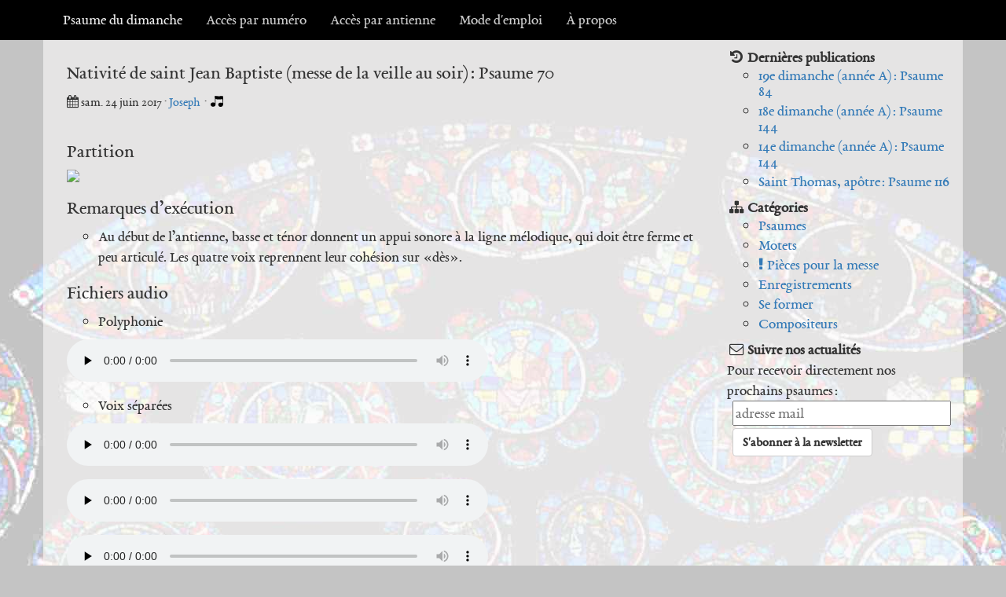

--- FILE ---
content_type: text/html; charset=utf-8
request_url: https://psaumedudimanche.fr/psaumes/2017-06-24-psaume070/
body_size: 18348
content:
<!DOCTYPE html>
<!--[if lt IE 7]> <html class="no-js lt-ie9 lt-ie8 lt-ie7"> <![endif]-->
<!--[if IE 7]> <html class="no-js lt-ie9 lt-ie8"> <![endif]-->
<!--[if IE 8]> <html class="no-js lt-ie9"> <![endif]-->
<!--[if gt IE 8]><!--> <html class="no-js"> <!--<![endif]-->
<head>
  <meta http-equiv="content-type" content="text/html; charset=utf-8">
  <title>Nativité de saint Jean Baptiste (messe de la veille au soir)&nbsp;: Psaume 70  &middot; Psaume du dimanche</title>
  <meta http-equiv="X-UA-Compatible" content="IE=edge">
<meta name="HandheldFriendly" content="True">
<meta name="MobileOptimized" content="320">
<meta name="viewport" content="width=device-width, initial-scale=1">


<meta name="description" content="Chanter mieux pour mieux prier ! Chaque semaine, une mise en musique du psaume dominical directement utilisable pour la liturgie catholique." />

<meta name="keywords" content="psaume,messe,liturgie,dimanche,prochain,dominical,église,catholique,jésus,chanter,prier,chanterprier,nouveau,polyphonie,choeur,chœur,chorale,orgue,partition,score,musique,liturgique,animateur,lilypond,">


<meta property="og:title" content="Psaume 70  &middot; Psaume du dimanche ">
<meta property="og:site_name" content="Psaume du dimanche"/>
<meta property="og:url" content="//psaumedudimanche.fr/psaumes/2017-06-24-psaume070/" />
<meta property="og:locale" content="fr-FR">


<meta property="og:type" content="article" />
<meta property="og:description" content=""/>
<meta property="og:article:published_time" content="2017-06-24T00:00:00Z" />
<meta property="og:article:modified_time" content="2017-06-24T00:00:00Z" />

  

  

<script type="application/ld+json">
  {
    "@context": "http://schema.org",
    "@type": "Article",
    "headline": "Psaume 70",
    "author": {
      "@type": "Person",
      "name": "http://profiles.google.com/+?rel=author"
    },
    "datePublished": "2017-06-24",
    "description": "",
    "wordCount":  38 
  }
</script>


<link rel="canonical" href="//psaumedudimanche.fr/psaumes/2017-06-24-psaume070/" />

<link rel="apple-touch-icon-precomposed" sizes="144x144" href="//psaumedudimanche.fr/touch-icon-144-precomposed.png">
<link href="//psaumedudimanche.fr/favicon.png" rel="icon">



<script language="JavaScript">
var loc = window.location.href+'';
if (loc.indexOf('http://')==0){
  if (loc.index0f('http://localhost')!=0) {
    window.location.href = loc.replace('http://','https://');
  }
}
</script>

<meta name="generator" content="Hugo 0.55.6" />

  <!--[if lt IE 9]>
<script src="https://oss.maxcdn.com/libs/html5shiv/3.7.2/html5shiv.js"></script>
<script src="https://oss.maxcdn.com/libs/respond.js/1.4.2/respond.min.js"></script>
<![endif]-->



    <link rel="stylesheet" href="//psaumedudimanche.fr/css/bootswatch/default/bootstrap.min.css">


<link rel="stylesheet" href="//psaumedudimanche.fr/css/font-awesome.min.css">
<link rel="stylesheet" href="//psaumedudimanche.fr/css/style.css">


  <link rel="stylesheet" href="//psaumedudimanche.fr/css/highlight/default.css">


</head>
<body>
    <header id="main-header">
  <nav class="navbar navbar-default navbar-fixed-top">
    <div class="container">
      <div class="navbar-header">
        <div class="navbar-toggle collapsed btn" data-toggle="collapse" data-target="#navbar" aria-expanded="false" aria-controls="navbar" style="border-radius:0px">
          <span class="sr-only">Menu déroulant</span>
          <span class="icon-bar"></span>
          <span class="icon-bar"></span>
          <span class="icon-bar"></span>
        </div>
        <a class="navbar-brand" href="//psaumedudimanche.fr/">Psaume du dimanche</a>
      </div>
      <div id="navbar" class="collapse navbar-collapse">
        <ul class="nav navbar-nav navbar-left">
          
          <li>

            <a href="//psaumedudimanche.fr/numerotation"
            >

            

            Accès par numéro
            </a>
          </li>
          
          <li>

            <a href="//psaumedudimanche.fr/antienne/"
            >

            

            Accès par antienne
            </a>
          </li>
          
          <li>

            <a href="//psaumedudimanche.fr/mode-d-emploi/"
            >

            

            Mode d&#39;emploi
            </a>
          </li>
          
          <li>

            <a href="//psaumedudimanche.fr/qui-sommes-nous"
            >

            

            À propos
            </a>
          </li>
          
        </ul>
      </div>
      
    </div>
  </nav>

</header>


<div class="container" >
  <div class="row">
    <div class="col-sm-9" >
      <div class="col-xs-12 col-sm-12 col-md-12 col-lg-12">
  <div class="hat single-content">

    <h1>
Nativité de saint Jean Baptiste (messe de la veille au soir)&nbsp;: Psaume 70
</h1>

    <div class="metas">
<small>
  <i class="fa fa-calendar"></i>
  <time datetime="2017-06-24">sam. 24 juin 2017</time>
</small>


  <small>
    &middot; <a href="../../auteurs/joseph"> Joseph </a>
  
  
  
    &nbsp;&middot; <img src="/images/difficulte_2.svg" style="margin:2px;height:20px;padding-bottom:6px" title="Psaume de difficulté intermédiaire">
  
</small>


<div class="margin-10">

</div>
<br>
</div>

  </div>
</div>

      <div class="single-content">
        
      </div>
      <div class="single-content">
    
        


    





    
    

    
        
    
    

    
        
    
    

    
        
    
    

    
        
    
    

    
        
    
    

    
        
    
    

    
        
    
    

    
        
    
    

    
        
    
    

    
        
    
    

    
        
    
    

    
        
    
    

    
        
    
    

    
        
    
    

    
        
    
    

    
        
    
    

    
        
    
    

    
        
    
    

    
        
    
    

    
        
    
    

    
        
    
    

    
        
    
    

    
        
    
    

    
        
    
    

    
        
    
    

    
        
    
    

    
        
    
    

    
        
    
    

    
        
    
    

    
        
    
    

    
        
    
    

    
        
    
    

    
        
    
    

    
        
    
    

    
        
    
    

    
        
    
    

    
        
    
    

    
        
    
    

    
        
    
    

    
        
    
    

    
        
    
    

    
        
    
    

    
        
    
    

    
        
    
    

    
        
    
    

    
        
    
    

    
        
    
    

    
        
    
    

    
        
    
    

    
        
    
    

    
        
    
    

    
        
    
    

    
        
    
    

    
        
    
    

    
        
    
    

    
        
    
    

    
        
    
    

    
        
    
    

    
        
    
    

    
        
    
    

    
        
    
    

    
        
    
    

    
        
    
    

    
        
    
    

    
        
    
    

    
        
    
    

    
        
    
    

    
        
    
    

    
        
    
    

    
        
    
    

    
        
    
    

    
        
    
    

    
        
    
    

    
        
    
    

    
        
    
    

    
        
    
    

    
        
    
    

    
        
    
    

    
        
    
    

    
        
    
    

    
        
    
    

    
        
    
    

    
        
    
    

    
        
    
    

    
        
    
    

    
        
    
    

    
        
    
    

    
        
    
    

    
        
    
    

    
        
    
    

    
        
    
    

    
        
    
    

    
        
    
    

    
        
    
    

    
        
    
    

    
        
    
    

    
        
    
    

    
        
    
    

    
        
    
    

    
        
    
    

    
        
    
    

    
        
    
    

    
        
    
    

    
        
    
    

    
        
    
    

    
        
    
    

    
        
    
    

    
        
    
    

    
        
    
    

    
        
    
    

    
        
    
    

    
        
    
    

    
        
    
    

    
        
    
    

    
        
    
    

    
        
    
    

    
        
    
    

    
        
    
    

    
        
    
    

    
        
    
    

    
        
    
    

    
        
    
    

    
        
    
    

    
        
    
    

    
        
    
    

    
    

    
        
    
    

    
        
    
    

    
        
            
        
    
    

    
        
    
    

    
        
    
    

    
        
    
    

    
        
    
    

    
        
    
    

    
        
    
    

    
        
    
    

    
        
    
    

    
        
    
    

    
        
    
    

    
        
    
    

    
        
    
    

    
        
    
    

    
        
    
    

    
        
    
    

    
        
    
    

    
        
    
    

    
        
    
    

    
        
    
    

    
        
    
    

    
        
    
    

    
        
    
    

    
        
    
    

    
        
    
    

    
        
    
    

    
        
    
    

    
        
    
    

    
        
    
    

    
        
    
    

    
        
    
    

    
        
    
    

    
        
    
    

    
        
    
    

    
        
    
    

    
        
    
    

    
        
    
    

    
        
    
    

    
        
    
    

    
        
    
    

    
        
    
    

    
        
    
    

    
        
    
    

    
        
    
    

    
        
    
    

    
        
    
    

    
        
    
    

    
        
    
    

    
        
    
    

    
        
    
    

    
        
    
    

    
        
    
    

    
        
    
    

    
        
    
    

    
        
    
    

    
        
    
    

    
        
    
    

    
        
    
    

    
        
    
    

    
        
    
    

    
        
    
    

    
        
    
    

    
        
    
    

    
        
    
    

    
        
    
    

    
        
    
    

    
        
    
    

    
        
    
    

    
        
    
    

    
        
    
    

    
        
    
    

    
        
    
    

    
        
    
    

    
        
    
    

    
        
    
    

    
        
    
    

    
        
    
    

    
        
    
    

    
        
    
    

    
        
    
    

    
        
    
    

    
        
    
    

    
        
    
    

    
        
    
    

    
        
    
    

    
        
    
    

    
        
    
    

    
        
    
    

    
        
    
    

    
        
    
    

    
        
    
    

    
        
    
    

    
        
    
    

    
        
    
    

    
        
    
    

    
        
    
    

    
        
    
    

    
        
    
    

    
        
    
    

    
        
    
    

    
        
    
    

    
        
    
    

    
        
    
    

    
        
    
    

    
        
    
    

    
        
    
    

    
        
    
    

    
        
    
    

    
        
    
    

    
        
    
    

    
        
    
    </ul>






    
    <div class="content">
    <div>
      

<h2 id="partition">Partition</h2>



<a href="../../musique/2017-06-24-psaume070/psaume_70-1.pdf" title="Cliquer pour télécharger au format PDF" >
    
        <div class="png-container">
            <img src="../../musique/2017-06-24-psaume070/psaume_70-1.png" class="png-image" width=100%>
            <div class="overlay-button">
                <div class="overlay-button-text"><i class="fa fa-download"></i></div>
            </div>
        </div>
    
    
</a>


<h2 id="remarques-d-exécution">Remarques d&rsquo;exécution</h2>

<ul>
<li>Au début de l&rsquo;antienne, basse et ténor donnent un appui sonore à la ligne mélodique, qui doit être
ferme et peu articulé. Les quatre voix reprennent leur cohésion sur &laquo;dès&raquo;.</li>
</ul>

<h2 id="fichiers-audio">Fichiers audio</h2>

<ul>
<li>Polyphonie</li>
</ul>

<p><audio class="wp-audio-shortcode" id="psaume_70-1.mp3" loop="on" preload="none" style="width:65%" controls="controls"><source type="audio/mpeg" src="../../musique/2017-06-24-psaume070/psaume_70-1.mp3"></audio></p>

<ul>
<li>Voix séparées</li>
</ul>

<p><audio class="wp-audio-shortcode" id="psaume_70-1-1.mp3" loop="on" preload="none" style="width:65%" controls="controls"><source type="audio/mpeg" src="../../musique/2017-06-24-psaume070/psaume_70-1-1.mp3"></audio></p>

<p><audio class="wp-audio-shortcode" id="psaume_70-1-2.mp3" loop="on" preload="none" style="width:65%" controls="controls"><source type="audio/mpeg" src="../../musique/2017-06-24-psaume070/psaume_70-1-2.mp3"></audio></p>

<p><audio class="wp-audio-shortcode" id="psaume_70-1-3.mp3" loop="on" preload="none" style="width:65%" controls="controls"><source type="audio/mpeg" src="../../musique/2017-06-24-psaume070/psaume_70-1-3.mp3"></audio></p>

<p><audio class="wp-audio-shortcode" id="psaume_70-1-4.mp3" loop="on" preload="none" style="width:65%" controls="controls"><source type="audio/mpeg" src="../../musique/2017-06-24-psaume070/psaume_70-1-4.mp3"></audio></p>

    </div>
</div>

</div>

      <footer>
  <div class="col-xs-12 col-sm-12 col-md-12 col-lg-12">
      
  
    <nav><ul class="pager">
    
        <li class="pull-left btn-default" style="background-color:rgba(255,255,255,0)">
          <a href="//psaumedudimanche.fr/psaumes/2017-06-23-psaume102/" title="Psaume 102">
            <span aria-hidden="true">&larr;</span>Précédent
          </a>
        </li>
    

    
      <li class="pull-right btn-default" style="background-color:rgba(255,255,255,0)">
        <a href="//psaumedudimanche.fr/psaumes/2017-06-24-psaume138/" title="Psaume 138">
            Suivant <span aria-hidden="true">&rarr;</span>
        </a>
      </li>
    
    </ul> </nav>
  


</div>

  <div class="col-xs-12 col-sm-12 col-md-12 col-lg-12">
  

</div>

</footer>

    </div>
    
      <div class="col-sm-3">
        <div>
  

    <div class="section">
      <header><div class="title"><b><i class="fa fa-history fa-fw"></i>&nbsp;Dernières publications</b></div></header>
      <div class="content">
        <ul>
        
          <li style="line-height: 110%;margin-bottom:5px">
          <a href="//psaumedudimanche.fr/psaumes/2020-08-09-psaume084/" class="">19e dimanche (année A)&nbsp;: Psaume 84</a>
          </li>
        
          <li style="line-height: 110%;margin-bottom:5px">
          <a href="//psaumedudimanche.fr/psaumes/2020-08-02-psaume144/" class="">18e dimanche (année A)&nbsp;: Psaume 144</a>
          </li>
        
          <li style="line-height: 110%;margin-bottom:5px">
          <a href="//psaumedudimanche.fr/psaumes/2020-07-05-psaume144/" class="">14e dimanche (année A)&nbsp;: Psaume 144</a>
          </li>
        
          <li style="line-height: 110%;margin-bottom:5px">
          <a href="//psaumedudimanche.fr/psaumes/2020-07-03-psaume116/" class="">Saint Thomas, apôtre&nbsp;: Psaume 116</a>
          </li>
        
        </ul>
      </div>
    </div>

    <div class="section taxonomies">
      <header><div class="title"><i class="fa fa-sitemap fa-fw"></i>&nbsp;<b>Catégories</b></div></header>
      <div class="content">
        <ul>
          <li style="line-height: 110%;margin-bottom:5px"><a href="/numerotation">Psaumes</a></li>
          <li style="line-height: 110%;margin-bottom:5px"><a href="/motets">Motets</a></li>
          <li style="line-height: 110%;margin-bottom:5px"><a href="/pieces-diverses-messe"><i class="fa fa-exclamation"></i>&nbsp;&nbsp;Pièces pour la messe</a></li>
          <li style="line-height: 110%;margin-bottom:5px"><a href="/enregistrements">Enregistrements</a></li>
          <li style="line-height: 110%;margin-bottom:5px"><a href="/categories/se-former/">Se former</a></li>
          <li style="line-height: 110%;margin-bottom:5px"><a href="/auteurs">Compositeurs</a></li>
        </ul>
      </div>
    </div>
    



<style type="text/css">
   
   
</style>
<header><div class="title"><i class="fa fa-envelope-o fa-fw"></i>&nbsp;<b>Suivre nos actualités</b></div></header>
<div id="mc_embed_signup">
<form action="//aerobatic.us13.list-manage.com/subscribe/post?u=8980b9f271d067f626fae9770&amp;id=1a10019f73" method="post" id="mc-embedded-subscribe-form" name="mc-embedded-subscribe-form" class="validate" target="_blank" novalidate>
    <div id="mc_embed_signup_scroll" >
      <p style="margin-bottom:0px;text-align:left">Pour recevoir directement nos prochains psaumes&nbsp;:</p>
      <div class="sm-col-12" style="margin-left:5pt">
        <input type="email" value="" name="EMAIL" class="email" id="mce-EMAIL" placeholder="adresse mail" required style="margin-bottom:3px;width:100%;">
      </div>
      
      <div style="position: absolute; left: -5000px; margin-left:5pt" aria-hidden="true">
        <input type="text" name="b_8980b9f271d067f626fae9770_1a10019f73" tabindex="-1" value="" class="form-control body">
      </div>
      <input type="submit" value="S'abonner à la newsletter" name="subscribe" id="mc-embedded-subscribe" class="btn btn-default" style="margin-bottom:3px;font-size:12pt;font-weight:bold; margin-left:5pt">
    </div>
</form>
</div>
</div>



      </div>
    
  </div>
</div>
      
<footer class="footer hidden-print">
  <div class="container">
    <div class="row">
        <div class="col-xs-12 col-sm-12 col-md-12 col-lg-12">
          <p>
           
         </p>
        </div>
        <div class="col-xs-12 col-sm-12 col-md-12 col-lg-12 text-center">
          <small>
              <div>
    
<div class="container footline">
  

</div>


    
<div class="container copyright">
  
  Copyright &copy; 2015-2021 Psaume du dimanche, tous droits réservés.


</div>



</div>
          </small>
        </div>
    </div>
  </div>
</footer>

    
<script src="//psaumedudimanche.fr/js/jquery.min.js"></script>
<script src="//psaumedudimanche.fr/js/bootstrap.min.js"></script>
<script src="//psaumedudimanche.fr/js/audio.min.js"></script>






<script src="//psaumedudimanche.fr/js/highlight.pack.js"></script>
<script src="//psaumedudimanche.fr/js/site.js"></script>
<script>hljs.initHighlightingOnLoad();</script>



  </body>
</html>



--- FILE ---
content_type: text/css; charset=utf-8
request_url: https://psaumedudimanche.fr/css/bootswatch/default/bootstrap.min.css
body_size: 135947
content:
/*!
 * Bootstrap v3.3.6 (http://getbootstrap.com)
 * Copyright 2011-2015 Twitter, Inc.
 * Licensed under MIT (https://github.com/twbs/bootstrap/blob/master/LICENSE)
 *//*! normalize.css v3.0.3 | MIT License | github.com/necolas/normalize.css */

html {
	font-family:sans-serif;
	-webkit-text-size-adjust:100%;
-ms-text-size-adjust:100%

}

body {
	margin:0

}

article,aside,details,figcaption,figure,footer,header,hgroup,main,menu,nav,section,summary {
	display:block

}

audio,canvas,progress,video {
	display:inline-block;
	vertical-align:baseline
	}


	audio:not([controls]) {
		display:none;
	height:0
	}


	[hidden],template {
		display:none

}


	a {
		background-color:transparent

}


	a:active,a:hover {
		outline:0

}


	abbr[title] {
		border-bottom:1px dotted

}


	b,strong {
		font-weight:700

}


	dfn {
		font-style:italic

}


	h1 {
		margin:.67em 0;
	font-size:2em
	}


	mark {
		color:#000;
	background:#ff0
	}


	small {
		font-size:80%

}


	sub,sup {
		position:relative;
	font-size:75%;
line-height:0;
vertical-align:baseline

}

sup {
	top:-.5em

}

sub {
	bottom:-.25em

}

img {
	border:0

}

svg:not(:root) {
	overflow:hidden

}

figure {
	margin:1em 40px

}

hr {
	height:0;
	-webkit-box-sizing:content-box;
-moz-box-sizing:content-box;
box-sizing:content-box

}

pre {
	overflow:auto

}

code,kbd,pre,samp {
	font-family:monospace,monospace;
	font-size:1em
	}


	button,input,optgroup,select,textarea {
		margin:0;
	font:inherit;
color:inherit

}

button {
	overflow:visible

}

button,select {
	text-transform:none

}

button,html input[type=button],input[type=reset],input[type=submit] {
	-webkit-appearance:button;
	cursor:pointer
	}


	button[disabled],html input[disabled] {
		cursor:default

}


	button::-moz-focus-inner,input::-moz-focus-inner {
		padding:0;
	border:0
	}


	input {
		line-height:normal

}


	input[type=checkbox],input[type=radio] {
		-webkit-box-sizing:border-box;
	-moz-box-sizing:border-box;
box-sizing:border-box;
padding:0

}

input[type=number]::-webkit-inner-spin-button,input[type=number]::-webkit-outer-spin-button {
	height:auto

}

input[type=search] {
	-webkit-box-sizing:content-box;
	-moz-box-sizing:content-box;
box-sizing:content-box;
-webkit-appearance:textfield

}

input[type=search]::-webkit-search-cancel-button,input[type=search]::-webkit-search-decoration {
	-webkit-appearance:none

}

fieldset {
	padding:.35em .625em .75em;
	margin:0 2px;
border:1px solid silver

}

legend {
	padding:0;
	border:0
	}


	textarea {
		overflow:auto

}


	optgroup {
		font-weight:700

}


	table {
		border-spacing:0;
	border-collapse:collapse
	}


	td,th {
		padding:0

}


	/*! Source: https://github.com/h5bp/html5-boilerplate/blob/master/src/css/main.css */@media print {
		*,:after,:before {
		color:#000!important;
	text-shadow:none!important;
background:0 0!important;
-webkit-box-shadow:none!important;
box-shadow:none!important

}

a,a:visited {
	text-decoration:underline

}

a[href]:after {
	content:" (" attr(href) ")"

}

abbr[title]:after {
	content:" (" attr(title) ")"

}

a[href^="javascript:"]:after,a[href^="#"]:after {
	content:""

}

blockquote,pre {
	border:1px solid #999;
	page-break-inside:avoid
	}


	thead {
		display:table-header-group

}


	img,tr {
		page-break-inside:avoid

}


	img {
		max-width:100%!important

}


	h2,h3,p {
		orphans:3;
	widows:3
	}


	h2,h3 {
		page-break-after:avoid

}


	.navbar {
		display:none

}


	.btn>.caret,.dropup>.btn>.caret {
		border-top-color:#000!important

}


	.label {
		border:1px solid #000

}


	.table {
		border-collapse:collapse!important

}


	.table td,.table th {
		background-color:#fff!important

}


	.table-bordered td,.table-bordered th {
		border:1px solid #ddd!important


}



}

@font-face {
	font-family:'Glyphicons Halflings';
src:url(../fonts/glyphicons-halflings-regular.eot);
src:url(../fonts/glyphicons-halflings-regular.eot?#iefix) format('embedded-opentype'),url(../fonts/glyphicons-halflings-regular.woff2) format('woff2'),url(../fonts/glyphicons-halflings-regular.woff) format('woff'),url(../fonts/glyphicons-halflings-regular.ttf) format('truetype'),url(../fonts/glyphicons-halflings-regular.svg#glyphicons_halflingsregular) format('svg')

}

.glyphicon {
	position:relative;
	top:1px;
display:inline-block;
font-family:'Glyphicons Halflings';
font-style:normal;
font-weight:400;
line-height:1;
-webkit-font-smoothing:antialiased;
-moz-osx-font-smoothing:grayscale

}

.glyphicon-asterisk:before {
	content:"\002a"

}

.glyphicon-plus:before {
	content:"\002b"

}

.glyphicon-eur:before,.glyphicon-euro:before {
	content:"\20ac"

}

.glyphicon-minus:before {
	content:"\2212"

}

.glyphicon-cloud:before {
	content:"\2601"

}

.glyphicon-envelope:before {
	content:"\2709"

}

.glyphicon-pencil:before {
	content:"\270f"

}

.glyphicon-glass:before {
	content:"\e001"

}

.glyphicon-music:before {
	content:"\e002"

}

.glyphicon-search:before {
	content:"\e003"

}

.glyphicon-heart:before {
	content:"\e005"

}

.glyphicon-star:before {
	content:"\e006"

}

.glyphicon-star-empty:before {
	content:"\e007"

}

.glyphicon-user:before {
	content:"\e008"

}

.glyphicon-film:before {
	content:"\e009"

}

.glyphicon-th-large:before {
	content:"\e010"

}

.glyphicon-th:before {
	content:"\e011"

}

.glyphicon-th-list:before {
	content:"\e012"

}

.glyphicon-ok:before {
	content:"\e013"

}

.glyphicon-remove:before {
	content:"\e014"

}

.glyphicon-zoom-in:before {
	content:"\e015"

}

.glyphicon-zoom-out:before {
	content:"\e016"

}

.glyphicon-off:before {
	content:"\e017"

}

.glyphicon-signal:before {
	content:"\e018"

}

.glyphicon-cog:before {
	content:"\e019"

}

.glyphicon-trash:before {
	content:"\e020"

}

.glyphicon-home:before {
	content:"\e021"

}

.glyphicon-file:before {
	content:"\e022"

}

.glyphicon-time:before {
	content:"\e023"

}

.glyphicon-road:before {
	content:"\e024"

}

.glyphicon-download-alt:before {
	content:"\e025"

}

.glyphicon-download:before {
	content:"\e026"

}

.glyphicon-upload:before {
	content:"\e027"

}

.glyphicon-inbox:before {
	content:"\e028"

}

.glyphicon-play-circle:before {
	content:"\e029"

}

.glyphicon-repeat:before {
	content:"\e030"

}

.glyphicon-refresh:before {
	content:"\e031"

}

.glyphicon-list-alt:before {
	content:"\e032"

}

.glyphicon-lock:before {
	content:"\e033"

}

.glyphicon-flag:before {
	content:"\e034"

}

.glyphicon-headphones:before {
	content:"\e035"

}

.glyphicon-volume-off:before {
	content:"\e036"

}

.glyphicon-volume-down:before {
	content:"\e037"

}

.glyphicon-volume-up:before {
	content:"\e038"

}

.glyphicon-qrcode:before {
	content:"\e039"

}

.glyphicon-barcode:before {
	content:"\e040"

}

.glyphicon-tag:before {
	content:"\e041"

}

.glyphicon-tags:before {
	content:"\e042"

}

.glyphicon-book:before {
	content:"\e043"

}

.glyphicon-bookmark:before {
	content:"\e044"

}

.glyphicon-print:before {
	content:"\e045"

}

.glyphicon-camera:before {
	content:"\e046"

}

.glyphicon-font:before {
	content:"\e047"

}

.glyphicon-bold:before {
	content:"\e048"

}

.glyphicon-italic:before {
	content:"\e049"

}

.glyphicon-text-height:before {
	content:"\e050"

}

.glyphicon-text-width:before {
	content:"\e051"

}

.glyphicon-align-left:before {
	content:"\e052"

}

.glyphicon-align-center:before {
	content:"\e053"

}

.glyphicon-align-right:before {
	content:"\e054"

}

.glyphicon-align-justify:before {
	content:"\e055"

}

.glyphicon-list:before {
	content:"\e056"

}

.glyphicon-indent-left:before {
	content:"\e057"

}

.glyphicon-indent-right:before {
	content:"\e058"

}

.glyphicon-facetime-video:before {
	content:"\e059"

}

.glyphicon-picture:before {
	content:"\e060"

}

.glyphicon-map-marker:before {
	content:"\e062"

}

.glyphicon-adjust:before {
	content:"\e063"

}

.glyphicon-tint:before {
	content:"\e064"

}

.glyphicon-edit:before {
	content:"\e065"

}

.glyphicon-share:before {
	content:"\e066"

}

.glyphicon-check:before {
	content:"\e067"

}

.glyphicon-move:before {
	content:"\e068"

}

.glyphicon-step-backward:before {
	content:"\e069"

}

.glyphicon-fast-backward:before {
	content:"\e070"

}

.glyphicon-backward:before {
	content:"\e071"

}

.glyphicon-play:before {
	content:"\e072"

}

.glyphicon-pause:before {
	content:"\e073"

}

.glyphicon-stop:before {
	content:"\e074"

}

.glyphicon-forward:before {
	content:"\e075"

}

.glyphicon-fast-forward:before {
	content:"\e076"

}

.glyphicon-step-forward:before {
	content:"\e077"

}

.glyphicon-eject:before {
	content:"\e078"

}

.glyphicon-chevron-left:before {
	content:"\e079"

}

.glyphicon-chevron-right:before {
	content:"\e080"

}

.glyphicon-plus-sign:before {
	content:"\e081"

}

.glyphicon-minus-sign:before {
	content:"\e082"

}

.glyphicon-remove-sign:before {
	content:"\e083"

}

.glyphicon-ok-sign:before {
	content:"\e084"

}

.glyphicon-question-sign:before {
	content:"\e085"

}

.glyphicon-info-sign:before {
	content:"\e086"

}

.glyphicon-screenshot:before {
	content:"\e087"

}

.glyphicon-remove-circle:before {
	content:"\e088"

}

.glyphicon-ok-circle:before {
	content:"\e089"

}

.glyphicon-ban-circle:before {
	content:"\e090"

}

.glyphicon-arrow-left:before {
	content:"\e091"

}

.glyphicon-arrow-right:before {
	content:"\e092"

}

.glyphicon-arrow-up:before {
	content:"\e093"

}

.glyphicon-arrow-down:before {
	content:"\e094"

}

.glyphicon-share-alt:before {
	content:"\e095"

}

.glyphicon-resize-full:before {
	content:"\e096"

}

.glyphicon-resize-small:before {
	content:"\e097"

}

.glyphicon-exclamation-sign:before {
	content:"\e101"

}

.glyphicon-gift:before {
	content:"\e102"

}

.glyphicon-leaf:before {
	content:"\e103"

}

.glyphicon-fire:before {
	content:"\e104"

}

.glyphicon-eye-open:before {
	content:"\e105"

}

.glyphicon-eye-close:before {
	content:"\e106"

}

.glyphicon-warning-sign:before {
	content:"\e107"

}

.glyphicon-plane:before {
	content:"\e108"

}

.glyphicon-calendar:before {
	content:"\e109"

}

.glyphicon-random:before {
	content:"\e110"

}

.glyphicon-comment:before {
	content:"\e111"

}

.glyphicon-magnet:before {
	content:"\e112"

}

.glyphicon-chevron-up:before {
	content:"\e113"

}

.glyphicon-chevron-down:before {
	content:"\e114"

}

.glyphicon-retweet:before {
	content:"\e115"

}

.glyphicon-shopping-cart:before {
	content:"\e116"

}

.glyphicon-folder-close:before {
	content:"\e117"

}

.glyphicon-folder-open:before {
	content:"\e118"

}

.glyphicon-resize-vertical:before {
	content:"\e119"

}

.glyphicon-resize-horizontal:before {
	content:"\e120"

}

.glyphicon-hdd:before {
	content:"\e121"

}

.glyphicon-bullhorn:before {
	content:"\e122"

}

.glyphicon-bell:before {
	content:"\e123"

}

.glyphicon-certificate:before {
	content:"\e124"

}

.glyphicon-thumbs-up:before {
	content:"\e125"

}

.glyphicon-thumbs-down:before {
	content:"\e126"

}

.glyphicon-hand-right:before {
	content:"\e127"

}

.glyphicon-hand-left:before {
	content:"\e128"

}

.glyphicon-hand-up:before {
	content:"\e129"

}

.glyphicon-hand-down:before {
	content:"\e130"

}

.glyphicon-circle-arrow-right:before {
	content:"\e131"

}

.glyphicon-circle-arrow-left:before {
	content:"\e132"

}

.glyphicon-circle-arrow-up:before {
	content:"\e133"

}

.glyphicon-circle-arrow-down:before {
	content:"\e134"

}

.glyphicon-globe:before {
	content:"\e135"

}

.glyphicon-wrench:before {
	content:"\e136"

}

.glyphicon-tasks:before {
	content:"\e137"

}

.glyphicon-filter:before {
	content:"\e138"

}

.glyphicon-briefcase:before {
	content:"\e139"

}

.glyphicon-fullscreen:before {
	content:"\e140"

}

.glyphicon-dashboard:before {
	content:"\e141"

}

.glyphicon-paperclip:before {
	content:"\e142"

}

.glyphicon-heart-empty:before {
	content:"\e143"

}

.glyphicon-link:before {
	content:"\e144"

}

.glyphicon-phone:before {
	content:"\e145"

}

.glyphicon-pushpin:before {
	content:"\e146"

}

.glyphicon-usd:before {
	content:"\e148"

}

.glyphicon-gbp:before {
	content:"\e149"

}

.glyphicon-sort:before {
	content:"\e150"

}

.glyphicon-sort-by-alphabet:before {
	content:"\e151"

}

.glyphicon-sort-by-alphabet-alt:before {
	content:"\e152"

}

.glyphicon-sort-by-order:before {
	content:"\e153"

}

.glyphicon-sort-by-order-alt:before {
	content:"\e154"

}

.glyphicon-sort-by-attributes:before {
	content:"\e155"

}

.glyphicon-sort-by-attributes-alt:before {
	content:"\e156"

}

.glyphicon-unchecked:before {
	content:"\e157"

}

.glyphicon-expand:before {
	content:"\e158"

}

.glyphicon-collapse-down:before {
	content:"\e159"

}

.glyphicon-collapse-up:before {
	content:"\e160"

}

.glyphicon-log-in:before {
	content:"\e161"

}

.glyphicon-flash:before {
	content:"\e162"

}

.glyphicon-log-out:before {
	content:"\e163"

}

.glyphicon-new-window:before {
	content:"\e164"

}

.glyphicon-record:before {
	content:"\e165"

}

.glyphicon-save:before {
	content:"\e166"

}

.glyphicon-open:before {
	content:"\e167"

}

.glyphicon-saved:before {
	content:"\e168"

}

.glyphicon-import:before {
	content:"\e169"

}

.glyphicon-export:before {
	content:"\e170"

}

.glyphicon-send:before {
	content:"\e171"

}

.glyphicon-floppy-disk:before {
	content:"\e172"

}

.glyphicon-floppy-saved:before {
	content:"\e173"

}

.glyphicon-floppy-remove:before {
	content:"\e174"

}

.glyphicon-floppy-save:before {
	content:"\e175"

}

.glyphicon-floppy-open:before {
	content:"\e176"

}

.glyphicon-credit-card:before {
	content:"\e177"

}

.glyphicon-transfer:before {
	content:"\e178"

}

.glyphicon-cutlery:before {
	content:"\e179"

}

.glyphicon-header:before {
	content:"\e180"

}

.glyphicon-compressed:before {
	content:"\e181"

}

.glyphicon-earphone:before {
	content:"\e182"

}

.glyphicon-phone-alt:before {
	content:"\e183"

}

.glyphicon-tower:before {
	content:"\e184"

}

.glyphicon-stats:before {
	content:"\e185"

}

.glyphicon-sd-video:before {
	content:"\e186"

}

.glyphicon-hd-video:before {
	content:"\e187"

}

.glyphicon-subtitles:before {
	content:"\e188"

}

.glyphicon-sound-stereo:before {
	content:"\e189"

}

.glyphicon-sound-dolby:before {
	content:"\e190"

}

.glyphicon-sound-5-1:before {
	content:"\e191"

}

.glyphicon-sound-6-1:before {
	content:"\e192"

}

.glyphicon-sound-7-1:before {
	content:"\e193"

}

.glyphicon-copyright-mark:before {
	content:"\e194"

}

.glyphicon-registration-mark:before {
	content:"\e195"

}

.glyphicon-cloud-download:before {
	content:"\e197"

}

.glyphicon-cloud-upload:before {
	content:"\e198"

}

.glyphicon-tree-conifer:before {
	content:"\e199"

}

.glyphicon-tree-deciduous:before {
	content:"\e200"

}

.glyphicon-cd:before {
	content:"\e201"

}

.glyphicon-save-file:before {
	content:"\e202"

}

.glyphicon-open-file:before {
	content:"\e203"

}

.glyphicon-level-up:before {
	content:"\e204"

}

.glyphicon-copy:before {
	content:"\e205"

}

.glyphicon-paste:before {
	content:"\e206"

}

.glyphicon-alert:before {
	content:"\e209"

}

.glyphicon-equalizer:before {
	content:"\e210"

}

.glyphicon-king:before {
	content:"\e211"

}

.glyphicon-queen:before {
	content:"\e212"

}

.glyphicon-pawn:before {
	content:"\e213"

}

.glyphicon-bishop:before {
	content:"\e214"

}

.glyphicon-knight:before {
	content:"\e215"

}

.glyphicon-baby-formula:before {
	content:"\e216"

}

.glyphicon-tent:before {
	content:"\26fa"

}

.glyphicon-blackboard:before {
	content:"\e218"

}

.glyphicon-bed:before {
	content:"\e219"

}

.glyphicon-apple:before {
	content:"\f8ff"

}

.glyphicon-erase:before {
	content:"\e221"

}

.glyphicon-hourglass:before {
	content:"\231b"

}

.glyphicon-lamp:before {
	content:"\e223"

}

.glyphicon-duplicate:before {
	content:"\e224"

}

.glyphicon-piggy-bank:before {
	content:"\e225"

}

.glyphicon-scissors:before {
	content:"\e226"

}

.glyphicon-bitcoin:before {
	content:"\e227"

}

.glyphicon-btc:before {
	content:"\e227"

}

.glyphicon-xbt:before {
	content:"\e227"

}

.glyphicon-yen:before {
	content:"\00a5"

}

.glyphicon-jpy:before {
	content:"\00a5"

}

.glyphicon-ruble:before {
	content:"\20bd"

}

.glyphicon-rub:before {
	content:"\20bd"

}

.glyphicon-scale:before {
	content:"\e230"

}

.glyphicon-ice-lolly:before {
	content:"\e231"

}

.glyphicon-ice-lolly-tasted:before {
	content:"\e232"

}

.glyphicon-education:before {
	content:"\e233"

}

.glyphicon-option-horizontal:before {
	content:"\e234"

}

.glyphicon-option-vertical:before {
	content:"\e235"

}

.glyphicon-menu-hamburger:before {
	content:"\e236"

}

.glyphicon-modal-window:before {
	content:"\e237"

}

.glyphicon-oil:before {
	content:"\e238"

}

.glyphicon-grain:before {
	content:"\e239"

}

.glyphicon-sunglasses:before {
	content:"\e240"

}

.glyphicon-text-size:before {
	content:"\e241"

}

.glyphicon-text-color:before {
	content:"\e242"

}

.glyphicon-text-background:before {
	content:"\e243"

}

.glyphicon-object-align-top:before {
	content:"\e244"

}

.glyphicon-object-align-bottom:before {
	content:"\e245"

}

.glyphicon-object-align-horizontal:before {
	content:"\e246"

}

.glyphicon-object-align-left:before {
	content:"\e247"

}

.glyphicon-object-align-vertical:before {
	content:"\e248"

}

.glyphicon-object-align-right:before {
	content:"\e249"

}

.glyphicon-triangle-right:before {
	content:"\e250"

}

.glyphicon-triangle-left:before {
	content:"\e251"

}

.glyphicon-triangle-bottom:before {
	content:"\e252"

}

.glyphicon-triangle-top:before {
	content:"\e253"

}

.glyphicon-console:before {
	content:"\e254"

}

.glyphicon-superscript:before {
	content:"\e255"

}

.glyphicon-subscript:before {
	content:"\e256"

}

.glyphicon-menu-left:before {
	content:"\e257"

}

.glyphicon-menu-right:before {
	content:"\e258"

}

.glyphicon-menu-down:before {
	content:"\e259"

}

.glyphicon-menu-up:before {
	content:"\e260"

}

* {
	-webkit-box-sizing:border-box;
	-moz-box-sizing:border-box;
box-sizing:border-box

}

:after,:before {
	-webkit-box-sizing:border-box;
	-moz-box-sizing:border-box;
box-sizing:border-box

}

html {
	font-size:10px;
	-webkit-tap-highlight-color:rgba(0,0,0,0)
	}


	body {
		font-family:"Helvetica Neue",Helvetica,Arial,sans-serif;
font-size:14px;
line-height:1.42857143;
color:#333;
background-color:#fff

}

button,input,select,textarea {
	font-family:inherit;
	font-size:inherit;
line-height:inherit

}

a {
	color:#337ab7;
	text-decoration:none
	}


	a:focus,a:hover {
		color:#23527c;
	text-decoration:underline
	}


	a:focus {
		outline:thin dotted;
	outline:5px auto -webkit-focus-ring-color;
outline-offset:-2px

}

figure {
	margin:0

}

img {
	vertical-align:middle

}

.carousel-inner>.item>a>img,.carousel-inner>.item>img,.img-responsive,.thumbnail a>img,.thumbnail>img {
	display:block;
	max-width:100%;
height:auto

}

.img-rounded {
	border-radius:6px

}

.img-thumbnail {
	display:inline-block;
	max-width:100%;
height:auto;
padding:4px;
line-height:1.42857143;
background-color:#fff;
border:1px solid #ddd;
border-radius:4px;
-webkit-transition:all .2s ease-in-out;
-o-transition:all .2s ease-in-out;
transition:all .2s ease-in-out

}

.img-circle {
	border-radius:50%

}

hr {
	margin-top:20px;
	margin-bottom:20px;
border:0;
border-top:1px solid #eee

}

.sr-only {
	position:absolute;
	width:1px;
height:1px;
padding:0;
margin:-1px;
overflow:hidden;
clip:rect(0,0,0,0);
border:0

}

.sr-only-focusable:active,.sr-only-focusable:focus {
	position:static;
	width:auto;
height:auto;
margin:0;
overflow:visible;
clip:auto

}

[role=button] {
	cursor:pointer

}

.h1,.h2,.h3,.h4,.h5,.h6,h1,h2,h3,h4,h5,h6 {
	font-family:inherit;
	font-weight:500;
line-height:1.1;
color:inherit

}

.h1 .small,.h1 small,.h2 .small,.h2 small,.h3 .small,.h3 small,.h4 .small,.h4 small,.h5 .small,.h5 small,.h6 .small,.h6 small,h1 .small,h1 small,h2 .small,h2 small,h3 .small,h3 small,h4 .small,h4 small,h5 .small,h5 small,h6 .small,h6 small {
	font-weight:400;
	line-height:1;
color:#777

}

.h1,.h2,.h3,h1,h2,h3 {
	margin-top:20px;
	margin-bottom:10px
	}


	.h1 .small,.h1 small,.h2 .small,.h2 small,.h3 .small,.h3 small,h1 .small,h1 small,h2 .small,h2 small,h3 .small,h3 small {
		font-size:65%

}


	.h4,.h5,.h6,h4,h5,h6 {
		margin-top:10px;
	margin-bottom:10px
	}


	.h4 .small,.h4 small,.h5 .small,.h5 small,.h6 .small,.h6 small,h4 .small,h4 small,h5 .small,h5 small,h6 .small,h6 small {
		font-size:75%

}


	.h1,h1 {
		font-size:36px

}


	.h2,h2 {
		font-size:30px

}


	.h3,h3 {
		font-size:24px

}


	.h4,h4 {
		font-size:18px

}


	.h5,h5 {
		font-size:14px

}


	.h6,h6 {
		font-size:12px

}


	p {
		margin:0 0 10px

}


	.lead {
		margin-bottom:20px;
	font-size:16px;
font-weight:300;
line-height:1.4

}

@media (min-width:768px) {
	.lead {
	font-size:21px

}



}

.small,small {
	font-size:85%

}

.mark,mark {
	padding:.2em;
	background-color:#fcf8e3
	}


	.text-left {
		text-align:left

}


	.text-right {
		text-align:right

}


	.text-center {
		text-align:center

}


	.text-justify {
		text-align:justify

}


	.text-nowrap {
		white-space:nowrap

}


	.text-lowercase {
		text-transform:lowercase

}


	.text-uppercase {
		text-transform:uppercase

}


	.text-capitalize {
		text-transform:capitalize

}


	.text-muted {
		color:#777

}


	.text-primary {
		color:#337ab7

}


	a.text-primary:focus,a.text-primary:hover {
		color:#286090

}


	.text-success {
		color:#3c763d

}


	a.text-success:focus,a.text-success:hover {
		color:#2b542c

}


	.text-info {
		color:#31708f

}


	a.text-info:focus,a.text-info:hover {
		color:#245269

}


	.text-warning {
		color:#8a6d3b

}


	a.text-warning:focus,a.text-warning:hover {
		color:#66512c

}


	.text-danger {
		color:#a94442

}


	a.text-danger:focus,a.text-danger:hover {
		color:#843534

}


	.bg-primary {
		color:#fff;
	background-color:#337ab7
	}


	a.bg-primary:focus,a.bg-primary:hover {
		background-color:#286090

}


	.bg-success {
		background-color:#dff0d8

}


	a.bg-success:focus,a.bg-success:hover {
		background-color:#c1e2b3

}


	.bg-info {
		background-color:#d9edf7

}


	a.bg-info:focus,a.bg-info:hover {
		background-color:#afd9ee

}


	.bg-warning {
		background-color:#fcf8e3

}


	a.bg-warning:focus,a.bg-warning:hover {
		background-color:#f7ecb5

}


	.bg-danger {
		background-color:#f2dede

}


	a.bg-danger:focus,a.bg-danger:hover {
		background-color:#e4b9b9

}


	.page-header {
		padding-bottom:9px;
	margin:40px 0 20px;
border-bottom:1px solid #eee

}

ol,ul {
	margin-top:0;
	margin-bottom:10px
	}


	ol ol,ol ul,ul ol,ul ul {
		margin-bottom:0

}


	.list-unstyled {
		padding-left:0;
	list-style:none
	}


	.list-inline {
		padding-left:0;
	margin-left:-5px;
list-style:none

}

.list-inline>li {
	display:inline-block;
	padding-right:5px;
padding-left:5px

}

dl {
	margin-top:0;
	margin-bottom:20px
	}


	dd,dt {
		line-height:1.42857143

}


	dt {
		font-weight:700

}


	dd {
		margin-left:0

}


	@media (min-width:768px) {
		.dl-horizontal dt {
		float:left;
	width:160px;
overflow:hidden;
clear:left;
text-align:right;
text-overflow:ellipsis;
white-space:nowrap

}

.dl-horizontal dd {
	margin-left:180px

}



}

abbr[data-original-title],abbr[title] {
	cursor:help;
	border-bottom:1px dotted #777
	}


	.initialism {
		font-size:90%;
	text-transform:uppercase
	}


	blockquote {
		padding:10px 20px;
	margin:0 0 20px;
font-size:17.5px;
border-left:5px solid #a5a5a5

}

blockquote ol:last-child,blockquote p:last-child,blockquote ul:last-child {
	margin-bottom:0

}

blockquote .small,blockquote footer,blockquote small {
	display:block;
	font-size:80%;
line-height:1.42857143;
color:#777

}

blockquote .small:before,blockquote footer:before,blockquote small:before {
	content:'\2014 \00A0'

}

.blockquote-reverse,blockquote.pull-right {
	padding-right:15px;
	padding-left:0;
text-align:right;
border-right:5px solid #a5a5a5;
border-left:0

}

.blockquote-reverse .small:before,.blockquote-reverse footer:before,.blockquote-reverse small:before,blockquote.pull-right .small:before,blockquote.pull-right footer:before,blockquote.pull-right small:before {
	content:''

}

.blockquote-reverse .small:after,.blockquote-reverse footer:after,.blockquote-reverse small:after,blockquote.pull-right .small:after,blockquote.pull-right footer:after,blockquote.pull-right small:after {
	content:'\00A0 \2014'

}

address {
	margin-bottom:20px;
	font-style:normal;
line-height:1.42857143

}

code,kbd,pre,samp {
	font-family:Menlo,Monaco,Consolas,"Courier New",monospace

}

code {
	padding:2px 4px;
	font-size:90%;
color:#c7254e;
background-color:#f9f2f4;
border-radius:4px

}

kbd {
	padding:2px 4px;
	font-size:90%;
color:#fff;
background-color:#333;
border-radius:3px;
-webkit-box-shadow:inset 0 -1px 0 rgba(0,0,0,.25);
box-shadow:inset 0 -1px 0 rgba(0,0,0,.25)

}

kbd kbd {
	padding:0;
	font-size:100%;
font-weight:700;
-webkit-box-shadow:none;
box-shadow:none

}

pre {
	display:block;
	padding:9.5px;
margin:0 0 10px;
font-size:13px;
line-height:1.42857143;
color:#333;
word-break:break-all;
word-wrap:break-word;
background-color:#f5f5f5;
border:1px solid #ccc;
border-radius:4px

}

pre code {
	padding:0;
	font-size:inherit;
color:inherit;
white-space:pre-wrap;
background-color:transparent;
border-radius:0

}

.pre-scrollable {
	max-height:340px;
	overflow-y:scroll
	}


	.container {
		padding-right:5px;
	padding-left:5px;
margin-right:auto;
margin-left:auto

}

@media (min-width:768px) {
	.container {
	width:750px
		padding-right:10px;
	padding-left:10px;
}



}

@media (min-width:992px) {
	.container {
	width:970px
		padding-right:15px;
	padding-left:15px;
}



}

@media (min-width:1200px) {
	.container {
	width:1170px

}



}

.container-fluid {
	padding-right:15px;
	padding-left:15px;
margin-right:auto;
margin-left:auto

}

.row {
	margin-right:0px;
	margin-left:0px
	}


	.col-lg-1,.col-lg-10,.col-lg-11,.col-lg-12,.col-lg-2,.col-lg-3,.col-lg-4,.col-lg-5,.col-lg-6,.col-lg-7,.col-lg-8,.col-lg-9,.col-md-1,.col-md-10,.col-md-11,.col-md-12,.col-md-2,.col-md-3,.col-md-4,.col-md-5,.col-md-6,.col-md-7,.col-md-8,.col-md-9,.col-sm-1,.col-sm-10,.col-sm-11,.col-sm-12,.col-sm-2,.col-sm-3,.col-sm-4,.col-sm-5,.col-sm-6,.col-sm-7,.col-sm-8,.col-sm-9,.col-xs-1,.col-xs-10,.col-xs-11,.col-xs-12,.col-xs-2,.col-xs-3,.col-xs-4,.col-xs-5,.col-xs-6,.col-xs-7,.col-xs-8,.col-xs-9 {
		position:relative;
	min-height:1px;
padding-right:0px;
padding-left:0px

}



@media (min-width:792px) {
	.col-lg-1,.col-lg-10,.col-lg-11,.col-lg-12,.col-lg-2,.col-lg-3,.col-lg-4,.col-lg-5,.col-lg-6,.col-lg-7,.col-lg-8,.col-lg-9,.col-md-1,.col-md-10,.col-md-11,.col-md-12,.col-md-2,.col-md-3,.col-md-4,.col-md-5,.col-md-6,.col-md-7,.col-md-8,.col-md-9,.col-sm-1,.col-sm-10,.col-sm-11,.col-sm-12,.col-sm-2,.col-sm-3,.col-sm-4,.col-sm-5,.col-sm-6,.col-sm-7,.col-sm-8,.col-sm-9,.col-xs-1,.col-xs-10,.col-xs-11,.col-xs-12,.col-xs-2,.col-xs-3,.col-xs-4,.col-xs-5,.col-xs-6,.col-xs-7,.col-xs-8,.col-xs-9 {
		padding-right:0px;
		padding-left:0px
	}
}



.col-xs-1,.col-xs-10,.col-xs-11,.col-xs-12,.col-xs-2,.col-xs-3,.col-xs-4,.col-xs-5,.col-xs-6,.col-xs-7,.col-xs-8,.col-xs-9 {
	float:left

}

.col-xs-12 {
	width:100%

}

.col-xs-11 {
	width:91.66666667%

}

.col-xs-10 {
	width:83.33333333%

}

.col-xs-9 {
	width:75%

}

.col-xs-8 {
	width:66.66666667%

}

.col-xs-7 {
	width:58.33333333%

}

.col-xs-6 {
	width:50%

}

.col-xs-5 {
	width:41.66666667%

}

.col-xs-4 {
	width:33.33333333%

}

.col-xs-3 {
	width:25%

}

.col-xs-2 {
	width:16.66666667%

}

.col-xs-1 {
	width:8.33333333%

}

.col-xs-pull-12 {
	right:100%

}

.col-xs-pull-11 {
	right:91.66666667%

}

.col-xs-pull-10 {
	right:83.33333333%

}

.col-xs-pull-9 {
	right:75%

}

.col-xs-pull-8 {
	right:66.66666667%

}

.col-xs-pull-7 {
	right:58.33333333%

}

.col-xs-pull-6 {
	right:50%

}

.col-xs-pull-5 {
	right:41.66666667%

}

.col-xs-pull-4 {
	right:33.33333333%

}

.col-xs-pull-3 {
	right:25%

}

.col-xs-pull-2 {
	right:16.66666667%

}

.col-xs-pull-1 {
	right:8.33333333%

}

.col-xs-pull-0 {
	right:auto

}

.col-xs-push-12 {
	left:100%

}

.col-xs-push-11 {
	left:91.66666667%

}

.col-xs-push-10 {
	left:83.33333333%

}

.col-xs-push-9 {
	left:75%

}

.col-xs-push-8 {
	left:66.66666667%

}

.col-xs-push-7 {
	left:58.33333333%

}

.col-xs-push-6 {
	left:50%

}

.col-xs-push-5 {
	left:41.66666667%

}

.col-xs-push-4 {
	left:33.33333333%

}

.col-xs-push-3 {
	left:25%

}

.col-xs-push-2 {
	left:16.66666667%

}

.col-xs-push-1 {
	left:8.33333333%

}

.col-xs-push-0 {
	left:auto

}

.col-xs-offset-12 {
	margin-left:100%

}

.col-xs-offset-11 {
	margin-left:91.66666667%

}

.col-xs-offset-10 {
	margin-left:83.33333333%

}

.col-xs-offset-9 {
	margin-left:75%

}

.col-xs-offset-8 {
	margin-left:66.66666667%

}

.col-xs-offset-7 {
	margin-left:58.33333333%

}

.col-xs-offset-6 {
	margin-left:50%

}

.col-xs-offset-5 {
	margin-left:41.66666667%

}

.col-xs-offset-4 {
	margin-left:33.33333333%

}

.col-xs-offset-3 {
	margin-left:25%

}

.col-xs-offset-2 {
	margin-left:16.66666667%

}

.col-xs-offset-1 {
	margin-left:8.33333333%

}

.col-xs-offset-0 {
	margin-left:0

}

@media (min-width:768px) {
	.col-sm-1,.col-sm-10,.col-sm-11,.col-sm-12,.col-sm-2,.col-sm-3,.col-sm-4,.col-sm-5,.col-sm-6,.col-sm-7,.col-sm-8,.col-sm-9 {
	float:left

}

.col-sm-12 {
	width:100%

}

.col-sm-11 {
	width:91.66666667%

}

.col-sm-10 {
	width:83.33333333%

}

.col-sm-9 {
	width:75%

}

.col-sm-8 {
	width:66.66666667%

}

.col-sm-7 {
	width:58.33333333%

}

.col-sm-6 {
	width:50%

}

.col-sm-5 {
	width:41.66666667%

}

.col-sm-4 {
	width:33.33333333%

}

.col-sm-3 {
	width:25%

}

.col-sm-2 {
	width:16.66666667%

}

.col-sm-1 {
	width:8.33333333%

}

.col-sm-pull-12 {
	right:100%

}

.col-sm-pull-11 {
	right:91.66666667%

}

.col-sm-pull-10 {
	right:83.33333333%

}

.col-sm-pull-9 {
	right:75%

}

.col-sm-pull-8 {
	right:66.66666667%

}

.col-sm-pull-7 {
	right:58.33333333%

}

.col-sm-pull-6 {
	right:50%

}

.col-sm-pull-5 {
	right:41.66666667%

}

.col-sm-pull-4 {
	right:33.33333333%

}

.col-sm-pull-3 {
	right:25%

}

.col-sm-pull-2 {
	right:16.66666667%

}

.col-sm-pull-1 {
	right:8.33333333%

}

.col-sm-pull-0 {
	right:auto

}

.col-sm-push-12 {
	left:100%

}

.col-sm-push-11 {
	left:91.66666667%

}

.col-sm-push-10 {
	left:83.33333333%

}

.col-sm-push-9 {
	left:75%

}

.col-sm-push-8 {
	left:66.66666667%

}

.col-sm-push-7 {
	left:58.33333333%

}

.col-sm-push-6 {
	left:50%

}

.col-sm-push-5 {
	left:41.66666667%

}

.col-sm-push-4 {
	left:33.33333333%

}

.col-sm-push-3 {
	left:25%

}

.col-sm-push-2 {
	left:16.66666667%

}

.col-sm-push-1 {
	left:8.33333333%

}

.col-sm-push-0 {
	left:auto

}

.col-sm-offset-12 {
	margin-left:100%

}

.col-sm-offset-11 {
	margin-left:91.66666667%

}

.col-sm-offset-10 {
	margin-left:83.33333333%

}

.col-sm-offset-9 {
	margin-left:75%

}

.col-sm-offset-8 {
	margin-left:66.66666667%

}

.col-sm-offset-7 {
	margin-left:58.33333333%

}

.col-sm-offset-6 {
	margin-left:50%

}

.col-sm-offset-5 {
	margin-left:41.66666667%

}

.col-sm-offset-4 {
	margin-left:33.33333333%

}

.col-sm-offset-3 {
	margin-left:25%

}

.col-sm-offset-2 {
	margin-left:16.66666667%

}

.col-sm-offset-1 {
	margin-left:8.33333333%

}

.col-sm-offset-0 {
	margin-left:0

}



}

@media (min-width:992px) {
	.col-md-1,.col-md-10,.col-md-11,.col-md-12,.col-md-2,.col-md-3,.col-md-4,.col-md-5,.col-md-6,.col-md-7,.col-md-8,.col-md-9 {
	float:left

}

.col-md-12 {
	width:100%

}

.col-md-11 {
	width:91.66666667%

}

.col-md-10 {
	width:83.33333333%

}

.col-md-9 {
	width:75%

}

.col-md-8 {
	width:66.66666667%

}

.col-md-7 {
	width:58.33333333%

}

.col-md-6 {
	width:50%

}

.col-md-5 {
	width:41.66666667%

}

.col-md-4 {
	width:33.33333333%

}

.col-md-3 {
	width:25%

}

.col-md-2 {
	width:16.66666667%

}

.col-md-1 {
	width:8.33333333%

}

.col-md-pull-12 {
	right:100%

}

.col-md-pull-11 {
	right:91.66666667%

}

.col-md-pull-10 {
	right:83.33333333%

}

.col-md-pull-9 {
	right:75%

}

.col-md-pull-8 {
	right:66.66666667%

}

.col-md-pull-7 {
	right:58.33333333%

}

.col-md-pull-6 {
	right:50%

}

.col-md-pull-5 {
	right:41.66666667%

}

.col-md-pull-4 {
	right:33.33333333%

}

.col-md-pull-3 {
	right:25%

}

.col-md-pull-2 {
	right:16.66666667%

}

.col-md-pull-1 {
	right:8.33333333%

}

.col-md-pull-0 {
	right:auto

}

.col-md-push-12 {
	left:100%

}

.col-md-push-11 {
	left:91.66666667%

}

.col-md-push-10 {
	left:83.33333333%

}

.col-md-push-9 {
	left:75%

}

.col-md-push-8 {
	left:66.66666667%

}

.col-md-push-7 {
	left:58.33333333%

}

.col-md-push-6 {
	left:50%

}

.col-md-push-5 {
	left:41.66666667%

}

.col-md-push-4 {
	left:33.33333333%

}

.col-md-push-3 {
	left:25%

}

.col-md-push-2 {
	left:16.66666667%

}

.col-md-push-1 {
	left:8.33333333%

}

.col-md-push-0 {
	left:auto

}

.col-md-offset-12 {
	margin-left:100%

}

.col-md-offset-11 {
	margin-left:91.66666667%

}

.col-md-offset-10 {
	margin-left:83.33333333%

}

.col-md-offset-9 {
	margin-left:75%

}

.col-md-offset-8 {
	margin-left:66.66666667%

}

.col-md-offset-7 {
	margin-left:58.33333333%

}

.col-md-offset-6 {
	margin-left:50%

}

.col-md-offset-5 {
	margin-left:41.66666667%

}

.col-md-offset-4 {
	margin-left:33.33333333%

}

.col-md-offset-3 {
	margin-left:25%

}

.col-md-offset-2 {
	margin-left:16.66666667%

}

.col-md-offset-1 {
	margin-left:8.33333333%

}

.col-md-offset-0 {
	margin-left:0

}



}

@media (min-width:1200px) {
	.col-lg-1,.col-lg-10,.col-lg-11,.col-lg-12,.col-lg-2,.col-lg-3,.col-lg-4,.col-lg-5,.col-lg-6,.col-lg-7,.col-lg-8,.col-lg-9 {
	float:left

}

.col-lg-12 {
	width:100%

}

.col-lg-11 {
	width:91.66666667%

}

.col-lg-10 {
	width:83.33333333%

}

.col-lg-9 {
	width:75%

}

.col-lg-8 {
	width:66.66666667%

}

.col-lg-7 {
	width:58.33333333%

}

.col-lg-6 {
	width:50%

}

.col-lg-5 {
	width:41.66666667%

}

.col-lg-4 {
	width:33.33333333%

}

.col-lg-3 {
	width:25%

}

.col-lg-2 {
	width:16.66666667%

}

.col-lg-1 {
	width:8.33333333%

}

.col-lg-pull-12 {
	right:100%

}

.col-lg-pull-11 {
	right:91.66666667%

}

.col-lg-pull-10 {
	right:83.33333333%

}

.col-lg-pull-9 {
	right:75%

}

.col-lg-pull-8 {
	right:66.66666667%

}

.col-lg-pull-7 {
	right:58.33333333%

}

.col-lg-pull-6 {
	right:50%

}

.col-lg-pull-5 {
	right:41.66666667%

}

.col-lg-pull-4 {
	right:33.33333333%

}

.col-lg-pull-3 {
	right:25%

}

.col-lg-pull-2 {
	right:16.66666667%

}

.col-lg-pull-1 {
	right:8.33333333%

}

.col-lg-pull-0 {
	right:auto

}

.col-lg-push-12 {
	left:100%

}

.col-lg-push-11 {
	left:91.66666667%

}

.col-lg-push-10 {
	left:83.33333333%

}

.col-lg-push-9 {
	left:75%

}

.col-lg-push-8 {
	left:66.66666667%

}

.col-lg-push-7 {
	left:58.33333333%

}

.col-lg-push-6 {
	left:50%

}

.col-lg-push-5 {
	left:41.66666667%

}

.col-lg-push-4 {
	left:33.33333333%

}

.col-lg-push-3 {
	left:25%

}

.col-lg-push-2 {
	left:16.66666667%

}

.col-lg-push-1 {
	left:8.33333333%

}

.col-lg-push-0 {
	left:auto

}

.col-lg-offset-12 {
	margin-left:100%

}

.col-lg-offset-11 {
	margin-left:91.66666667%

}

.col-lg-offset-10 {
	margin-left:83.33333333%

}

.col-lg-offset-9 {
	margin-left:75%

}

.col-lg-offset-8 {
	margin-left:66.66666667%

}

.col-lg-offset-7 {
	margin-left:58.33333333%

}

.col-lg-offset-6 {
	margin-left:50%

}

.col-lg-offset-5 {
	margin-left:41.66666667%

}

.col-lg-offset-4 {
	margin-left:33.33333333%

}

.col-lg-offset-3 {
	margin-left:25%

}

.col-lg-offset-2 {
	margin-left:16.66666667%

}

.col-lg-offset-1 {
	margin-left:8.33333333%

}

.col-lg-offset-0 {
	margin-left:0

}



}

table {
	background-color:transparent

}

caption {
	padding-top:8px;
	padding-bottom:8px;
color:#777;
text-align:left

}

th {
	text-align:left

}

.table {
	width:100%;
	max-width:100%;
margin-bottom:20px

}

.table>tbody>tr>td,.table>tbody>tr>th,.table>tfoot>tr>td,.table>tfoot>tr>th,.table>thead>tr>td,.table>thead>tr>th {
	padding:8px;
	line-height:1.42857143;
vertical-align:top;
border-top:1px solid #ddd

}

.table>thead>tr>th {
	vertical-align:bottom;
	border-bottom:2px solid #ddd
	}


	.table>caption+thead>tr:first-child>td,.table>caption+thead>tr:first-child>th,.table>colgroup+thead>tr:first-child>td,.table>colgroup+thead>tr:first-child>th,.table>thead:first-child>tr:first-child>td,.table>thead:first-child>tr:first-child>th {
		border-top:0

}


	.table>tbody+tbody {
		border-top:2px solid #ddd

}


	.table .table {
		background-color:#fff

}


	.table-condensed>tbody>tr>td,.table-condensed>tbody>tr>th,.table-condensed>tfoot>tr>td,.table-condensed>tfoot>tr>th,.table-condensed>thead>tr>td,.table-condensed>thead>tr>th {
		padding:5px

}


	.table-bordered {
		border:1px solid #ddd

}


	.table-bordered>tbody>tr>td,.table-bordered>tbody>tr>th,.table-bordered>tfoot>tr>td,.table-bordered>tfoot>tr>th,.table-bordered>thead>tr>td,.table-bordered>thead>tr>th {
		border:1px solid #ddd

}


	.table-bordered>thead>tr>td,.table-bordered>thead>tr>th {
		border-bottom-width:2px

}


	.table-striped>tbody>tr:nth-of-type(odd) {
		background-color:#f9f9f9

}


	.table-hover>tbody>tr:hover {
		background-color:#f5f5f5

}


	table col[class*=col-] {
		position:static;
	display:table-column;
float:none

}

table td[class*=col-],table th[class*=col-] {
	position:static;
	display:table-cell;
float:none

}

.table>tbody>tr.active>td,.table>tbody>tr.active>th,.table>tbody>tr>td.active,.table>tbody>tr>th.active,.table>tfoot>tr.active>td,.table>tfoot>tr.active>th,.table>tfoot>tr>td.active,.table>tfoot>tr>th.active,.table>thead>tr.active>td,.table>thead>tr.active>th,.table>thead>tr>td.active,.table>thead>tr>th.active {
	background-color:#f5f5f5

}

.table-hover>tbody>tr.active:hover>td,.table-hover>tbody>tr.active:hover>th,.table-hover>tbody>tr:hover>.active,.table-hover>tbody>tr>td.active:hover,.table-hover>tbody>tr>th.active:hover {
	background-color:#e8e8e8

}

.table>tbody>tr.success>td,.table>tbody>tr.success>th,.table>tbody>tr>td.success,.table>tbody>tr>th.success,.table>tfoot>tr.success>td,.table>tfoot>tr.success>th,.table>tfoot>tr>td.success,.table>tfoot>tr>th.success,.table>thead>tr.success>td,.table>thead>tr.success>th,.table>thead>tr>td.success,.table>thead>tr>th.success {
	background-color:#dff0d8

}

.table-hover>tbody>tr.success:hover>td,.table-hover>tbody>tr.success:hover>th,.table-hover>tbody>tr:hover>.success,.table-hover>tbody>tr>td.success:hover,.table-hover>tbody>tr>th.success:hover {
	background-color:#d0e9c6

}

.table>tbody>tr.info>td,.table>tbody>tr.info>th,.table>tbody>tr>td.info,.table>tbody>tr>th.info,.table>tfoot>tr.info>td,.table>tfoot>tr.info>th,.table>tfoot>tr>td.info,.table>tfoot>tr>th.info,.table>thead>tr.info>td,.table>thead>tr.info>th,.table>thead>tr>td.info,.table>thead>tr>th.info {
	background-color:#d9edf7

}

.table-hover>tbody>tr.info:hover>td,.table-hover>tbody>tr.info:hover>th,.table-hover>tbody>tr:hover>.info,.table-hover>tbody>tr>td.info:hover,.table-hover>tbody>tr>th.info:hover {
	background-color:#c4e3f3

}

.table>tbody>tr.warning>td,.table>tbody>tr.warning>th,.table>tbody>tr>td.warning,.table>tbody>tr>th.warning,.table>tfoot>tr.warning>td,.table>tfoot>tr.warning>th,.table>tfoot>tr>td.warning,.table>tfoot>tr>th.warning,.table>thead>tr.warning>td,.table>thead>tr.warning>th,.table>thead>tr>td.warning,.table>thead>tr>th.warning {
	background-color:#fcf8e3

}

.table-hover>tbody>tr.warning:hover>td,.table-hover>tbody>tr.warning:hover>th,.table-hover>tbody>tr:hover>.warning,.table-hover>tbody>tr>td.warning:hover,.table-hover>tbody>tr>th.warning:hover {
	background-color:#faf2cc

}

.table>tbody>tr.danger>td,.table>tbody>tr.danger>th,.table>tbody>tr>td.danger,.table>tbody>tr>th.danger,.table>tfoot>tr.danger>td,.table>tfoot>tr.danger>th,.table>tfoot>tr>td.danger,.table>tfoot>tr>th.danger,.table>thead>tr.danger>td,.table>thead>tr.danger>th,.table>thead>tr>td.danger,.table>thead>tr>th.danger {
	background-color:#f2dede

}

.table-hover>tbody>tr.danger:hover>td,.table-hover>tbody>tr.danger:hover>th,.table-hover>tbody>tr:hover>.danger,.table-hover>tbody>tr>td.danger:hover,.table-hover>tbody>tr>th.danger:hover {
	background-color:#ebcccc

}

.table-responsive {
	min-height:.01%;
	overflow-x:auto
	}


	@media screen and (max-width:767px) {
		.table-responsive {
		width:100%;
	margin-bottom:15px;
overflow-y:hidden;
-ms-overflow-style:-ms-autohiding-scrollbar;
border:1px solid #ddd

}

.table-responsive>.table {
	margin-bottom:0

}

.table-responsive>.table>tbody>tr>td,.table-responsive>.table>tbody>tr>th,.table-responsive>.table>tfoot>tr>td,.table-responsive>.table>tfoot>tr>th,.table-responsive>.table>thead>tr>td,.table-responsive>.table>thead>tr>th {
	white-space:nowrap

}

.table-responsive>.table-bordered {
	border:0

}

.table-responsive>.table-bordered>tbody>tr>td:first-child,.table-responsive>.table-bordered>tbody>tr>th:first-child,.table-responsive>.table-bordered>tfoot>tr>td:first-child,.table-responsive>.table-bordered>tfoot>tr>th:first-child,.table-responsive>.table-bordered>thead>tr>td:first-child,.table-responsive>.table-bordered>thead>tr>th:first-child {
	border-left:0

}

.table-responsive>.table-bordered>tbody>tr>td:last-child,.table-responsive>.table-bordered>tbody>tr>th:last-child,.table-responsive>.table-bordered>tfoot>tr>td:last-child,.table-responsive>.table-bordered>tfoot>tr>th:last-child,.table-responsive>.table-bordered>thead>tr>td:last-child,.table-responsive>.table-bordered>thead>tr>th:last-child {
	border-right:0

}

.table-responsive>.table-bordered>tbody>tr:last-child>td,.table-responsive>.table-bordered>tbody>tr:last-child>th,.table-responsive>.table-bordered>tfoot>tr:last-child>td,.table-responsive>.table-bordered>tfoot>tr:last-child>th {
	border-bottom:0

}



}

fieldset {
	min-width:0;
	padding:0;
margin:0;
border:0

}

legend {
	display:block;
	width:100%;
padding:0;
margin-bottom:20px;
font-size:21px;
line-height:inherit;
color:#333;
border:0;
border-bottom:1px solid #e5e5e5

}

label {
	display:inline-block;
	max-width:100%;
margin-bottom:5px;
font-weight:700

}

input[type=search] {
	-webkit-box-sizing:border-box;
	-moz-box-sizing:border-box;
box-sizing:border-box

}

input[type=checkbox],input[type=radio] {
	margin:4px 0 0;
	margin-top:1px\9;
line-height:normal

}

input[type=file] {
	display:block

}

input[type=range] {
	display:block;
	width:100%
	}


	select[multiple],select[size] {
		height:auto

}


	input[type=file]:focus,input[type=checkbox]:focus,input[type=radio]:focus {
		outline:thin dotted;
	outline:5px auto -webkit-focus-ring-color;
outline-offset:-2px

}

output {
	display:block;
	padding-top:7px;
font-size:14px;
line-height:1.42857143;
color:#555

}

.form-control {
	display:block;
	width:100%;
height:34px;
padding:6px 12px;
font-size:14px;
line-height:1.42857143;
color:#555;
background-color:#fff;
background-image:none;
border:1px solid #ccc;
border-radius:4px;
-webkit-box-shadow:inset 0 1px 1px rgba(0,0,0,.075);
box-shadow:inset 0 1px 1px rgba(0,0,0,.075);
-webkit-transition:border-color ease-in-out .15s,-webkit-box-shadow ease-in-out .15s;
-o-transition:border-color ease-in-out .15s,box-shadow ease-in-out .15s;
transition:border-color ease-in-out .15s,box-shadow ease-in-out .15s

}

.form-control:focus {
	border-color:#66afe9;
	outline:0;
-webkit-box-shadow:inset 0 1px 1px rgba(0,0,0,.075),0 0 8px rgba(102,175,233,.6);
box-shadow:inset 0 1px 1px rgba(0,0,0,.075),0 0 8px rgba(102,175,233,.6)

}

.form-control::-moz-placeholder {
	color:#999;
	opacity:1
	}


	.form-control:-ms-input-placeholder {
		color:#999

}


	.form-control::-webkit-input-placeholder {
		color:#999

}


	.form-control::-ms-expand {
		background-color:transparent;
	border:0
	}


	.form-control[disabled],.form-control[readonly],fieldset[disabled] .form-control {
		background-color:#eee;
	opacity:1
	}


	.form-control[disabled],fieldset[disabled] .form-control {
		cursor:not-allowed

}


	textarea.form-control {
		height:auto

}


	input[type=search] {
		-webkit-appearance:none

}


	@media screen and (-webkit-min-device-pixel-ratio:0) {
		input[type=date].form-control,input[type=time].form-control,input[type=datetime-local].form-control,input[type=month].form-control {
		line-height:34px

}


	.input-group-sm input[type=date],.input-group-sm input[type=time],.input-group-sm input[type=datetime-local],.input-group-sm input[type=month],input[type=date].input-sm,input[type=time].input-sm,input[type=datetime-local].input-sm,input[type=month].input-sm {
		line-height:30px

}


	.input-group-lg input[type=date],.input-group-lg input[type=time],.input-group-lg input[type=datetime-local],.input-group-lg input[type=month],input[type=date].input-lg,input[type=time].input-lg,input[type=datetime-local].input-lg,input[type=month].input-lg {
		line-height:46px


}



}

.form-group {
	margin-bottom:15px
}


	.checkbox,.radio {
		position:relative;
	display:block;
margin-top:10px;
margin-bottom:10px

}

.checkbox label,.radio label {
	min-height:20px;
	padding-left:20px;
margin-bottom:0;
font-weight:400;
cursor:pointer

}

.checkbox input[type=checkbox],.checkbox-inline input[type=checkbox],.radio input[type=radio],.radio-inline input[type=radio] {
	position:absolute;
	margin-top:4px\9;
margin-left:-20px

}

.checkbox+.checkbox,.radio+.radio {
	margin-top:-5px

}

.checkbox-inline,.radio-inline {
	position:relative;
	display:inline-block;
padding-left:20px;
margin-bottom:0;
font-weight:400;
vertical-align:middle;
cursor:pointer

}

.checkbox-inline+.checkbox-inline,.radio-inline+.radio-inline {
	margin-top:0;
	margin-left:10px
	}


	fieldset[disabled] input[type=checkbox],fieldset[disabled] input[type=radio],input[type=checkbox].disabled,input[type=checkbox][disabled],input[type=radio].disabled,input[type=radio][disabled] {
		cursor:not-allowed

}


	.checkbox-inline.disabled,.radio-inline.disabled,fieldset[disabled] .checkbox-inline,fieldset[disabled] .radio-inline {
		cursor:not-allowed

}


	.checkbox.disabled label,.radio.disabled label,fieldset[disabled] .checkbox label,fieldset[disabled] .radio label {
		cursor:not-allowed

}


	.form-control-static {
		min-height:34px;
	padding-top:7px;
padding-bottom:7px;
margin-bottom:0

}

.form-control-static.input-lg,.form-control-static.input-sm {
	padding-right:0;
	padding-left:0
	}


	.input-sm {
		height:30px;
	padding:5px 10px;
font-size:12px;
line-height:1.5;
border-radius:3px

}

select.input-sm {
	height:30px;
	line-height:30px
	}


	select[multiple].input-sm,textarea.input-sm {
		height:auto

}


	.form-group-sm .form-control {
		height:30px;
	padding:5px 10px;
font-size:12px;
line-height:1.5;
border-radius:3px

}

.form-group-sm select.form-control {
	height:30px;
	line-height:30px
	}


	.form-group-sm select[multiple].form-control,.form-group-sm textarea.form-control {
		height:auto

}


	.form-group-sm .form-control-static {
		height:30px;
	min-height:32px;
padding:6px 10px;
font-size:12px;
line-height:1.5

}

.input-lg {
	height:46px;
	padding:10px 16px;
font-size:18px;
line-height:1.3333333;
border-radius:6px

}

select.input-lg {
	height:46px;
	line-height:46px
	}


	select[multiple].input-lg,textarea.input-lg {
		height:auto

}


	.form-group-lg .form-control {
		height:46px;
	padding:10px 16px;
font-size:18px;
line-height:1.3333333;
border-radius:6px

}

.form-group-lg select.form-control {
	height:46px;
	line-height:46px
	}


	.form-group-lg select[multiple].form-control,.form-group-lg textarea.form-control {
		height:auto

}


	.form-group-lg .form-control-static {
		height:46px;
	min-height:38px;
padding:11px 16px;
font-size:18px;
line-height:1.3333333

}

.has-feedback {
	position:relative

}

.has-feedback .form-control {
	padding-right:42.5px

}

.form-control-feedback {
	position:absolute;
	top:0;
right:0;
z-index:2;
display:block;
width:34px;
height:34px;
line-height:34px;
text-align:center;
pointer-events:none

}

.form-group-lg .form-control+.form-control-feedback,.input-group-lg+.form-control-feedback,.input-lg+.form-control-feedback {
	width:46px;
	height:46px;
line-height:46px

}

.form-group-sm .form-control+.form-control-feedback,.input-group-sm+.form-control-feedback,.input-sm+.form-control-feedback {
	width:30px;
	height:30px;
line-height:30px

}

.has-success .checkbox,.has-success .checkbox-inline,.has-success .control-label,.has-success .help-block,.has-success .radio,.has-success .radio-inline,.has-success.checkbox label,.has-success.checkbox-inline label,.has-success.radio label,.has-success.radio-inline label {
	color:#3c763d

}

.has-success .form-control {
	border-color:#3c763d;
	-webkit-box-shadow:inset 0 1px 1px rgba(0,0,0,.075);
box-shadow:inset 0 1px 1px rgba(0,0,0,.075)

}

.has-success .form-control:focus {
	border-color:#2b542c;
	-webkit-box-shadow:inset 0 1px 1px rgba(0,0,0,.075),0 0 6px #67b168;
box-shadow:inset 0 1px 1px rgba(0,0,0,.075),0 0 6px #67b168

}

.has-success .input-group-addon {
	color:#3c763d;
	background-color:#dff0d8;
border-color:#3c763d

}

.has-success .form-control-feedback {
	color:#3c763d

}

.has-warning .checkbox,.has-warning .checkbox-inline,.has-warning .control-label,.has-warning .help-block,.has-warning .radio,.has-warning .radio-inline,.has-warning.checkbox label,.has-warning.checkbox-inline label,.has-warning.radio label,.has-warning.radio-inline label {
	color:#8a6d3b

}

.has-warning .form-control {
	border-color:#8a6d3b;
	-webkit-box-shadow:inset 0 1px 1px rgba(0,0,0,.075);
box-shadow:inset 0 1px 1px rgba(0,0,0,.075)

}

.has-warning .form-control:focus {
	border-color:#66512c;
	-webkit-box-shadow:inset 0 1px 1px rgba(0,0,0,.075),0 0 6px #c0a16b;
box-shadow:inset 0 1px 1px rgba(0,0,0,.075),0 0 6px #c0a16b

}

.has-warning .input-group-addon {
	color:#8a6d3b;
	background-color:#fcf8e3;
border-color:#8a6d3b

}

.has-warning .form-control-feedback {
	color:#8a6d3b

}

.has-error .checkbox,.has-error .checkbox-inline,.has-error .control-label,.has-error .help-block,.has-error .radio,.has-error .radio-inline,.has-error.checkbox label,.has-error.checkbox-inline label,.has-error.radio label,.has-error.radio-inline label {
	color:#a94442

}

.has-error .form-control {
	border-color:#a94442;
	-webkit-box-shadow:inset 0 1px 1px rgba(0,0,0,.075);
box-shadow:inset 0 1px 1px rgba(0,0,0,.075)

}

.has-error .form-control:focus {
	border-color:#843534;
	-webkit-box-shadow:inset 0 1px 1px rgba(0,0,0,.075),0 0 6px #ce8483;
box-shadow:inset 0 1px 1px rgba(0,0,0,.075),0 0 6px #ce8483

}

.has-error .input-group-addon {
	color:#a94442;
	background-color:#f2dede;
border-color:#a94442

}

.has-error .form-control-feedback {
	color:#a94442

}

.has-feedback label~.form-control-feedback {
	top:25px

}

.has-feedback label.sr-only~.form-control-feedback {
	top:0

}

.help-block {
	display:block;
	margin-top:5px;
margin-bottom:10px;
color:#737373

}

@media (min-width:768px) {
	.form-inline .form-group {
	display:inline-block;
	margin-bottom:0;
vertical-align:middle

}

.form-inline .form-control {
	display:inline-block;
	width:auto;
vertical-align:middle

}

.form-inline .form-control-static {
	display:inline-block

}

.form-inline .input-group {
	display:inline-table;
	vertical-align:middle
	}


	.form-inline .input-group .form-control,.form-inline .input-group .input-group-addon,.form-inline .input-group .input-group-btn {
		width:auto

}


	.form-inline .input-group>.form-control {
		width:100%

}


	.form-inline .control-label {
		margin-bottom:0;
	vertical-align:middle
	}


	.form-inline .checkbox,.form-inline .radio {
		display:inline-block;
	margin-top:0;
margin-bottom:0;
vertical-align:middle

}

.form-inline .checkbox label,.form-inline .radio label {
	padding-left:0

}

.form-inline .checkbox input[type=checkbox],.form-inline .radio input[type=radio] {
	position:relative;
	margin-left:0
	}


	.form-inline .has-feedback .form-control-feedback {
		top:0


}



}

.form-horizontal .checkbox,.form-horizontal .checkbox-inline,.form-horizontal .radio,.form-horizontal .radio-inline {
	padding-top:7px;
	margin-top:0;
margin-bottom:0

}

.form-horizontal .checkbox,.form-horizontal .radio {
	min-height:27px

}

.form-horizontal .form-group {
	margin-right:-15px;
	margin-left:-15px
	}


	@media (min-width:768px) {
		.form-horizontal .control-label {
		padding-top:7px;
	margin-bottom:0;
text-align:right

}



}

.form-horizontal .has-feedback .form-control-feedback {
	right:15px

}

@media (min-width:768px) {
	.form-horizontal .form-group-lg .control-label {
	padding-top:11px;
	font-size:18px

}



}

@media (min-width:768px) {
	.form-horizontal .form-group-sm .control-label {
	padding-top:6px;
	font-size:12px

}



}

.btn {
	display:inline-block;
	padding:6px 12px;
margin-bottom:0;
font-size:14px;
font-weight:400;
line-height:1.42857143;
text-align:center;
white-space:nowrap;
vertical-align:middle;
-ms-touch-action:manipulation;
touch-action:manipulation;
cursor:pointer;
-webkit-user-select:none;
-moz-user-select:none;
-ms-user-select:none;
user-select:none;
background-image:none;
border:1px solid transparent;
border-radius:4px

}

.btn.active.focus,.btn.active:focus,.btn.focus,.btn:active.focus,.btn:active:focus,.btn:focus {
	outline:thin dotted;
	outline:5px auto -webkit-focus-ring-color;
outline-offset:-2px

}

.btn.focus,.btn:focus,.btn:hover {
	color:#333;
	text-decoration:none
	}


	.btn.active,.btn:active {
		background-image:none;
	outline:0;
-webkit-box-shadow:inset 0 3px 5px rgba(0,0,0,.125);
box-shadow:inset 0 3px 5px rgba(0,0,0,.125)

}

.btn.disabled,.btn[disabled],fieldset[disabled] .btn {
	cursor:not-allowed;
	filter:alpha(opacity=65);
-webkit-box-shadow:none;
box-shadow:none;
opacity:.65

}

a.btn.disabled,fieldset[disabled] a.btn {
	pointer-events:none

}

.btn-default {
	color:#333;
	background-color:#fff;
border-color:#ccc

}

.btn-default.focus,.btn-default:focus {
	color:#333;
	background-color:#e6e6e6;
border-color:#8c8c8c

}

.btn-default:hover {
	color:#333;
	background-color:#e6e6e6;
border-color:#adadad

}

.btn-default.active,.btn-default:active,.open>.dropdown-toggle.btn-default {
	color:#333;
	background-color:#e6e6e6;
border-color:#adadad

}

.btn-default.active.focus,.btn-default.active:focus,.btn-default.active:hover,.btn-default:active.focus,.btn-default:active:focus,.btn-default:active:hover,.open>.dropdown-toggle.btn-default.focus,.open>.dropdown-toggle.btn-default:focus,.open>.dropdown-toggle.btn-default:hover {
	color:#333;
	background-color:#d4d4d4;
border-color:#8c8c8c

}

.btn-default.active,.btn-default:active,.open>.dropdown-toggle.btn-default {
	background-image:none

}

.btn-default.disabled.focus,.btn-default.disabled:focus,.btn-default.disabled:hover,.btn-default[disabled].focus,.btn-default[disabled]:focus,.btn-default[disabled]:hover,fieldset[disabled] .btn-default.focus,fieldset[disabled] .btn-default:focus,fieldset[disabled] .btn-default:hover {
	background-color:#fff;
	border-color:#ccc
	}


	.btn-default .badge {
		color:#fff;
	background-color:#333
	}


	.btn-primary {
		color:#fff;
	background-color:#337ab7;
border-color:#2e6da4

}

.btn-primary.focus,.btn-primary:focus {
	color:#fff;
	background-color:#286090;
border-color:#122b40

}

.btn-primary:hover {
	color:#fff;
	background-color:#286090;
border-color:#204d74

}

.btn-primary.active,.btn-primary:active,.open>.dropdown-toggle.btn-primary {
	color:#fff;
	background-color:#286090;
border-color:#204d74

}

.btn-primary.active.focus,.btn-primary.active:focus,.btn-primary.active:hover,.btn-primary:active.focus,.btn-primary:active:focus,.btn-primary:active:hover,.open>.dropdown-toggle.btn-primary.focus,.open>.dropdown-toggle.btn-primary:focus,.open>.dropdown-toggle.btn-primary:hover {
	color:#fff;
	background-color:#204d74;
border-color:#122b40

}

.btn-primary.active,.btn-primary:active,.open>.dropdown-toggle.btn-primary {
	background-image:none

}

.btn-primary.disabled.focus,.btn-primary.disabled:focus,.btn-primary.disabled:hover,.btn-primary[disabled].focus,.btn-primary[disabled]:focus,.btn-primary[disabled]:hover,fieldset[disabled] .btn-primary.focus,fieldset[disabled] .btn-primary:focus,fieldset[disabled] .btn-primary:hover {
	background-color:#337ab7;
	border-color:#2e6da4
	}


	.btn-primary .badge {
		color:#337ab7;
	background-color:#fff
	}


	.btn-success {
		color:#fff;
	background-color:#5cb85c;
border-color:#4cae4c

}

.btn-success.focus,.btn-success:focus {
	color:#fff;
	background-color:#449d44;
border-color:#255625

}

.btn-success:hover {
	color:#fff;
	background-color:#449d44;
border-color:#398439

}

.btn-success.active,.btn-success:active,.open>.dropdown-toggle.btn-success {
	color:#fff;
	background-color:#449d44;
border-color:#398439

}

.btn-success.active.focus,.btn-success.active:focus,.btn-success.active:hover,.btn-success:active.focus,.btn-success:active:focus,.btn-success:active:hover,.open>.dropdown-toggle.btn-success.focus,.open>.dropdown-toggle.btn-success:focus,.open>.dropdown-toggle.btn-success:hover {
	color:#fff;
	background-color:#398439;
border-color:#255625

}

.btn-success.active,.btn-success:active,.open>.dropdown-toggle.btn-success {
	background-image:none

}

.btn-success.disabled.focus,.btn-success.disabled:focus,.btn-success.disabled:hover,.btn-success[disabled].focus,.btn-success[disabled]:focus,.btn-success[disabled]:hover,fieldset[disabled] .btn-success.focus,fieldset[disabled] .btn-success:focus,fieldset[disabled] .btn-success:hover {
	background-color:#5cb85c;
	border-color:#4cae4c
	}


	.btn-success .badge {
		color:#5cb85c;
	background-color:#fff
	}


	.btn-info {
		color:#fff;
	background-color:#5bc0de;
border-color:#46b8da

}

.btn-info.focus,.btn-info:focus {
	color:#fff;
	background-color:#31b0d5;
border-color:#1b6d85

}

.btn-info:hover {
	color:#fff;
	background-color:#31b0d5;
border-color:#269abc

}

.btn-info.active,.btn-info:active,.open>.dropdown-toggle.btn-info {
	color:#fff;
	background-color:#31b0d5;
border-color:#269abc

}

.btn-info.active.focus,.btn-info.active:focus,.btn-info.active:hover,.btn-info:active.focus,.btn-info:active:focus,.btn-info:active:hover,.open>.dropdown-toggle.btn-info.focus,.open>.dropdown-toggle.btn-info:focus,.open>.dropdown-toggle.btn-info:hover {
	color:#fff;
	background-color:#269abc;
border-color:#1b6d85

}

.btn-info.active,.btn-info:active,.open>.dropdown-toggle.btn-info {
	background-image:none

}

.btn-info.disabled.focus,.btn-info.disabled:focus,.btn-info.disabled:hover,.btn-info[disabled].focus,.btn-info[disabled]:focus,.btn-info[disabled]:hover,fieldset[disabled] .btn-info.focus,fieldset[disabled] .btn-info:focus,fieldset[disabled] .btn-info:hover {
	background-color:#5bc0de;
	border-color:#46b8da
	}


	.btn-info .badge {
		color:#5bc0de;
	background-color:#fff
	}


	.btn-warning {
		color:#fff;
	background-color:#f0ad4e;
border-color:#eea236

}

.btn-warning.focus,.btn-warning:focus {
	color:#fff;
	background-color:#ec971f;
border-color:#985f0d

}

.btn-warning:hover {
	color:#fff;
	background-color:#ec971f;
border-color:#d58512

}

.btn-warning.active,.btn-warning:active,.open>.dropdown-toggle.btn-warning {
	color:#fff;
	background-color:#ec971f;
border-color:#d58512

}

.btn-warning.active.focus,.btn-warning.active:focus,.btn-warning.active:hover,.btn-warning:active.focus,.btn-warning:active:focus,.btn-warning:active:hover,.open>.dropdown-toggle.btn-warning.focus,.open>.dropdown-toggle.btn-warning:focus,.open>.dropdown-toggle.btn-warning:hover {
	color:#fff;
	background-color:#d58512;
border-color:#985f0d

}

.btn-warning.active,.btn-warning:active,.open>.dropdown-toggle.btn-warning {
	background-image:none

}

.btn-warning.disabled.focus,.btn-warning.disabled:focus,.btn-warning.disabled:hover,.btn-warning[disabled].focus,.btn-warning[disabled]:focus,.btn-warning[disabled]:hover,fieldset[disabled] .btn-warning.focus,fieldset[disabled] .btn-warning:focus,fieldset[disabled] .btn-warning:hover {
	background-color:#f0ad4e;
	border-color:#eea236
	}


	.btn-warning .badge {
		color:#f0ad4e;
	background-color:#fff
	}


	.btn-danger {
		color:#fff;
	background-color:#d9534f;
border-color:#d43f3a

}

.btn-danger.focus,.btn-danger:focus {
	color:#fff;
	background-color:#c9302c;
border-color:#761c19

}

.btn-danger:hover {
	color:#fff;
	background-color:#c9302c;
border-color:#ac2925

}

.btn-danger.active,.btn-danger:active,.open>.dropdown-toggle.btn-danger {
	color:#fff;
	background-color:#c9302c;
border-color:#ac2925

}

.btn-danger.active.focus,.btn-danger.active:focus,.btn-danger.active:hover,.btn-danger:active.focus,.btn-danger:active:focus,.btn-danger:active:hover,.open>.dropdown-toggle.btn-danger.focus,.open>.dropdown-toggle.btn-danger:focus,.open>.dropdown-toggle.btn-danger:hover {
	color:#fff;
	background-color:#ac2925;
border-color:#761c19

}

.btn-danger.active,.btn-danger:active,.open>.dropdown-toggle.btn-danger {
	background-image:none

}

.btn-danger.disabled.focus,.btn-danger.disabled:focus,.btn-danger.disabled:hover,.btn-danger[disabled].focus,.btn-danger[disabled]:focus,.btn-danger[disabled]:hover,fieldset[disabled] .btn-danger.focus,fieldset[disabled] .btn-danger:focus,fieldset[disabled] .btn-danger:hover {
	background-color:#d9534f;
	border-color:#d43f3a
	}


	.btn-danger .badge {
		color:#d9534f;
	background-color:#fff
	}


	.btn-link {
		font-weight:400;
	color:#337ab7;
border-radius:0

}

.btn-link,.btn-link.active,.btn-link:active,.btn-link[disabled],fieldset[disabled] .btn-link {
	background-color:transparent;
	-webkit-box-shadow:none;
box-shadow:none

}

.btn-link,.btn-link:active,.btn-link:focus,.btn-link:hover {
	border-color:transparent

}

.btn-link:focus,.btn-link:hover {
	color:#23527c;
	text-decoration:underline;
background-color:transparent

}

.btn-link[disabled]:focus,.btn-link[disabled]:hover,fieldset[disabled] .btn-link:focus,fieldset[disabled] .btn-link:hover {
	color:#777;
	text-decoration:none
	}


	.btn-group-lg>.btn,.btn-lg {
		padding:10px 16px;
	font-size:18px;
line-height:1.3333333;
border-radius:6px

}

.btn-group-sm>.btn,.btn-sm {
	padding:5px 10px;
	font-size:12px;
line-height:1.5;
border-radius:3px

}

.btn-group-xs>.btn,.btn-xs {
	padding:1px 5px;
	font-size:12px;
line-height:1.5;
border-radius:3px

}

.btn-block {
	display:block;
	width:100%
	}


	.btn-block+.btn-block {
		margin-top:5px

}


	input[type=button].btn-block,input[type=reset].btn-block,input[type=submit].btn-block {
		width:100%

}


	.fade {
		opacity:0;
	-webkit-transition:opacity .15s linear;
-o-transition:opacity .15s linear;
transition:opacity .15s linear

}

.fade.in {
	opacity:1

}

.collapse {
	display:none

}

.collapse.in {
	display:block

}

tr.collapse.in {
	display:table-row

}

tbody.collapse.in {
	display:table-row-group

}

.collapsing {
	position:relative;
	height:0;
overflow:hidden;
-webkit-transition-timing-function:ease;
-o-transition-timing-function:ease;
transition-timing-function:ease;
-webkit-transition-duration:.35s;
-o-transition-duration:.35s;
transition-duration:.35s;
-webkit-transition-property:height,visibility;
-o-transition-property:height,visibility;
transition-property:height,visibility

}

.caret {
	display:inline-block;
	width:0;
height:0;
margin-left:2px;
vertical-align:middle;
border-top:4px dashed;
border-top:4px solid\9;
border-right:4px solid transparent;
border-left:4px solid transparent

}

.dropdown,.dropup {
	position:relative

}

.dropdown-toggle:focus {
	outline:0

}

.dropdown-menu {
	position:absolute;
	top:100%;
left:0;
z-index:1000;
display:none;
float:left;
min-width:160px;
padding:5px 0;
margin:2px 0 0;
font-size:14px;
text-align:left;
list-style:none;
background-color:#fff;
-webkit-background-clip:padding-box;
background-clip:padding-box;
border:1px solid #ccc;
border:1px solid rgba(0,0,0,.15);
border-radius:4px;
-webkit-box-shadow:0 6px 12px rgba(0,0,0,.175);
box-shadow:0 6px 12px rgba(0,0,0,.175)

}

.dropdown-menu.pull-right {
	right:0;
	left:auto
	}


	.dropdown-menu .divider {
		height:1px;
	margin:9px 0;
overflow:hidden;
background-color:#e5e5e5

}

.dropdown-menu>li>a {
	display:block;
	padding:3px 20px;
clear:both;
font-weight:400;
line-height:1.42857143;
color:#333;
white-space:nowrap

}

.dropdown-menu>li>a:focus,.dropdown-menu>li>a:hover {
	color:#262626;
	text-decoration:none;
background-color:#f5f5f5

}

.dropdown-menu>.active>a,.dropdown-menu>.active>a:focus,.dropdown-menu>.active>a:hover {
	color:#fff;
	text-decoration:none;
background-color:#337ab7;
outline:0

}

.dropdown-menu>.disabled>a,.dropdown-menu>.disabled>a:focus,.dropdown-menu>.disabled>a:hover {
	color:#777

}

.dropdown-menu>.disabled>a:focus,.dropdown-menu>.disabled>a:hover {
	text-decoration:none;
	cursor:not-allowed;
background-color:transparent;
background-image:none;
filter:progid:DXImageTransform.Microsoft.gradient(enabled=false)

}

.open>.dropdown-menu {
	display:block

}

.open>a {
	outline:0

}

.dropdown-menu-right {
	right:0;
	left:auto
	}


	.dropdown-menu-left {
		right:auto;
	left:0
	}


	.dropdown-header {
		display:block;
	padding:3px 20px;
font-size:12px;
line-height:1.42857143;
color:#777;
white-space:nowrap

}

.dropdown-backdrop {
	position:fixed;
	top:0;
right:0;
bottom:0;
left:0;
z-index:990

}

.pull-right>.dropdown-menu {
	right:0;
	left:auto
	}


	.dropup .caret,.navbar-fixed-bottom .dropdown .caret {
		content:"";
border-top:0;
border-bottom:4px dashed;
border-bottom:4px solid\9

}

.dropup .dropdown-menu,.navbar-fixed-bottom .dropdown .dropdown-menu {
	top:auto;
	bottom:100%;
margin-bottom:2px

}

@media (min-width:768px) {
	.navbar-right .dropdown-menu {
	right:0;
	left:auto
	}


	.navbar-right .dropdown-menu-left {
		right:auto;
	left:0

}



}

.btn-group,.btn-group-vertical {
	position:relative;
	display:inline-block;
vertical-align:middle

}

.btn-group-vertical>.btn,.btn-group>.btn {
	position:relative;
	float:left
	}


	.btn-group-vertical>.btn.active,.btn-group-vertical>.btn:active,.btn-group-vertical>.btn:focus,.btn-group-vertical>.btn:hover,.btn-group>.btn.active,.btn-group>.btn:active,.btn-group>.btn:focus,.btn-group>.btn:hover {
		z-index:2

}


	.btn-group .btn+.btn,.btn-group .btn+.btn-group,.btn-group .btn-group+.btn,.btn-group .btn-group+.btn-group {
		margin-left:-1px

}


	.btn-toolbar {
		margin-left:-5px

}


	.btn-toolbar .btn,.btn-toolbar .btn-group,.btn-toolbar .input-group {
		float:left

}


	.btn-toolbar>.btn,.btn-toolbar>.btn-group,.btn-toolbar>.input-group {
		margin-left:5px

}


	.btn-group>.btn:not(:first-child):not(:last-child):not(.dropdown-toggle) {
		border-radius:0

}


	.btn-group>.btn:first-child {
		margin-left:0

}


	.btn-group>.btn:first-child:not(:last-child):not(.dropdown-toggle) {
		border-top-right-radius:0;
	border-bottom-right-radius:0
	}


	.btn-group>.btn:last-child:not(:first-child),.btn-group>.dropdown-toggle:not(:first-child) {
		border-top-left-radius:0;
	border-bottom-left-radius:0
	}


	.btn-group>.btn-group {
		float:left

}


	.btn-group>.btn-group:not(:first-child):not(:last-child)>.btn {
		border-radius:0

}


	.btn-group>.btn-group:first-child:not(:last-child)>.btn:last-child,.btn-group>.btn-group:first-child:not(:last-child)>.dropdown-toggle {
		border-top-right-radius:0;
	border-bottom-right-radius:0
	}


	.btn-group>.btn-group:last-child:not(:first-child)>.btn:first-child {
		border-top-left-radius:0;
	border-bottom-left-radius:0
	}


	.btn-group .dropdown-toggle:active,.btn-group.open .dropdown-toggle {
		outline:0

}


	.btn-group>.btn+.dropdown-toggle {
		padding-right:8px;
	padding-left:8px
	}


	.btn-group>.btn-lg+.dropdown-toggle {
		padding-right:12px;
	padding-left:12px
	}


	.btn-group.open .dropdown-toggle {
		-webkit-box-shadow:inset 0 3px 5px rgba(0,0,0,.125);
	box-shadow:inset 0 3px 5px rgba(0,0,0,.125)
	}


	.btn-group.open .dropdown-toggle.btn-link {
		-webkit-box-shadow:none;
	box-shadow:none
	}


	.btn .caret {
		margin-left:0

}


	.btn-lg .caret {
		border-width:5px 5px 0;
	border-bottom-width:0
	}


	.dropup .btn-lg .caret {
		border-width:0 5px 5px

}


	.btn-group-vertical>.btn,.btn-group-vertical>.btn-group,.btn-group-vertical>.btn-group>.btn {
		display:block;
	float:none;
width:100%;
max-width:100%

}

.btn-group-vertical>.btn-group>.btn {
	float:none

}

.btn-group-vertical>.btn+.btn,.btn-group-vertical>.btn+.btn-group,.btn-group-vertical>.btn-group+.btn,.btn-group-vertical>.btn-group+.btn-group {
	margin-top:-1px;
	margin-left:0
	}


	.btn-group-vertical>.btn:not(:first-child):not(:last-child) {
		border-radius:0

}


	.btn-group-vertical>.btn:first-child:not(:last-child) {
		border-top-left-radius:4px;
	border-top-right-radius:4px;
border-bottom-right-radius:0;
border-bottom-left-radius:0

}

.btn-group-vertical>.btn:last-child:not(:first-child) {
	border-top-left-radius:0;
	border-top-right-radius:0;
border-bottom-right-radius:4px;
border-bottom-left-radius:4px

}

.btn-group-vertical>.btn-group:not(:first-child):not(:last-child)>.btn {
	border-radius:0

}

.btn-group-vertical>.btn-group:first-child:not(:last-child)>.btn:last-child,.btn-group-vertical>.btn-group:first-child:not(:last-child)>.dropdown-toggle {
	border-bottom-right-radius:0;
	border-bottom-left-radius:0
	}


	.btn-group-vertical>.btn-group:last-child:not(:first-child)>.btn:first-child {
		border-top-left-radius:0;
	border-top-right-radius:0
	}


	.btn-group-justified {
		display:table;
	width:100%;
table-layout:fixed;
border-collapse:separate

}

.btn-group-justified>.btn,.btn-group-justified>.btn-group {
	display:table-cell;
	float:none;
width:1%

}

.btn-group-justified>.btn-group .btn {
	width:100%

}

.btn-group-justified>.btn-group .dropdown-menu {
	left:auto

}

[data-toggle=buttons]>.btn input[type=checkbox],[data-toggle=buttons]>.btn input[type=radio],[data-toggle=buttons]>.btn-group>.btn input[type=checkbox],[data-toggle=buttons]>.btn-group>.btn input[type=radio] {
	position:absolute;
	clip:rect(0,0,0,0);
pointer-events:none

}

.input-group {
	position:relative;
	display:table;
border-collapse:separate

}

.input-group[class*=col-] {
	float:none;
	padding-right:0;
padding-left:0

}

.input-group .form-control {
	position:relative;
	z-index:2;
float:left;
width:100%;
margin-bottom:0

}

.input-group .form-control:focus {
	z-index:3

}

.input-group-lg>.form-control,.input-group-lg>.input-group-addon,.input-group-lg>.input-group-btn>.btn {
	height:46px;
	padding:10px 16px;
font-size:18px;
line-height:1.3333333;
border-radius:6px

}

select.input-group-lg>.form-control,select.input-group-lg>.input-group-addon,select.input-group-lg>.input-group-btn>.btn {
	height:46px;
	line-height:46px
	}


	select[multiple].input-group-lg>.form-control,select[multiple].input-group-lg>.input-group-addon,select[multiple].input-group-lg>.input-group-btn>.btn,textarea.input-group-lg>.form-control,textarea.input-group-lg>.input-group-addon,textarea.input-group-lg>.input-group-btn>.btn {
		height:auto

}


	.input-group-sm>.form-control,.input-group-sm>.input-group-addon,.input-group-sm>.input-group-btn>.btn {
		height:30px;
	padding:5px 10px;
font-size:12px;
line-height:1.5;
border-radius:3px

}

select.input-group-sm>.form-control,select.input-group-sm>.input-group-addon,select.input-group-sm>.input-group-btn>.btn {
	height:30px;
	line-height:30px
	}


	select[multiple].input-group-sm>.form-control,select[multiple].input-group-sm>.input-group-addon,select[multiple].input-group-sm>.input-group-btn>.btn,textarea.input-group-sm>.form-control,textarea.input-group-sm>.input-group-addon,textarea.input-group-sm>.input-group-btn>.btn {
		height:auto

}


	.input-group .form-control,.input-group-addon,.input-group-btn {
		display:table-cell

}


	.input-group .form-control:not(:first-child):not(:last-child),.input-group-addon:not(:first-child):not(:last-child),.input-group-btn:not(:first-child):not(:last-child) {
		border-radius:0

}


	.input-group-addon,.input-group-btn {
		width:1%;
	white-space:nowrap;
vertical-align:middle

}

.input-group-addon {
	padding:6px 12px;
	font-size:14px;
font-weight:400;
line-height:1;
color:#555;
text-align:center;
background-color:#eee;
border:1px solid #ccc;
border-radius:4px

}

.input-group-addon.input-sm {
	padding:5px 10px;
	font-size:12px;
border-radius:3px

}

.input-group-addon.input-lg {
	padding:10px 16px;
	font-size:18px;
border-radius:6px

}

.input-group-addon input[type=checkbox],.input-group-addon input[type=radio] {
	margin-top:0

}

.input-group .form-control:first-child,.input-group-addon:first-child,.input-group-btn:first-child>.btn,.input-group-btn:first-child>.btn-group>.btn,.input-group-btn:first-child>.dropdown-toggle,.input-group-btn:last-child>.btn-group:not(:last-child)>.btn,.input-group-btn:last-child>.btn:not(:last-child):not(.dropdown-toggle) {
	border-top-right-radius:0;
	border-bottom-right-radius:0
	}


	.input-group-addon:first-child {
		border-right:0

}


	.input-group .form-control:last-child,.input-group-addon:last-child,.input-group-btn:first-child>.btn-group:not(:first-child)>.btn,.input-group-btn:first-child>.btn:not(:first-child),.input-group-btn:last-child>.btn,.input-group-btn:last-child>.btn-group>.btn,.input-group-btn:last-child>.dropdown-toggle {
		border-top-left-radius:0;
	border-bottom-left-radius:0
	}


	.input-group-addon:last-child {
		border-left:0

}


	.input-group-btn {
		position:relative;
	font-size:0;
white-space:nowrap

}

.input-group-btn>.btn {
	position:relative

}

.input-group-btn>.btn+.btn {
	margin-left:-1px

}

.input-group-btn>.btn:active,.input-group-btn>.btn:focus,.input-group-btn>.btn:hover {
	z-index:2

}

.input-group-btn:first-child>.btn,.input-group-btn:first-child>.btn-group {
	margin-right:-1px

}

.input-group-btn:last-child>.btn,.input-group-btn:last-child>.btn-group {
	z-index:2;
	margin-left:-1px
	}


	.nav {
		padding-left:0;
	margin-bottom:0;
list-style:none

}

.nav>li {
	position:relative;
	display:block
	}


	.nav>li>a {
		position:relative;
	display:block;
padding:10px 15px

}

.nav>li>a:focus,.nav>li>a:hover {
	text-decoration:none;
	background-color:#eee
	}


	.nav>li.disabled>a {
		color:#777

}


	.nav>li.disabled>a:focus,.nav>li.disabled>a:hover {
		color:#777;
	text-decoration:none;
cursor:not-allowed;
background-color:transparent

}

.nav .open>a,.nav .open>a:focus,.nav .open>a:hover {
	background-color:#eee;
	border-color:#337ab7
	}


	.nav .nav-divider {
		height:1px;
	margin:9px 0;
overflow:hidden;
background-color:#e5e5e5

}

.nav>li>a>img {
	max-width:none

}

.nav-tabs {
	border-bottom:1px solid #ddd

}

.nav-tabs>li {
	float:left;
	margin-bottom:-1px
	}


	.nav-tabs>li>a {
		margin-right:2px;
	line-height:1.42857143;
border:1px solid transparent;
border-radius:4px 4px 0 0

}

.nav-tabs>li>a:hover {
	border-color:#eee #eee #ddd

}

.nav-tabs>li.active>a,.nav-tabs>li.active>a:focus,.nav-tabs>li.active>a:hover {
	color:#555;
	cursor:default;
background-color:#fff;
border:1px solid #ddd;
border-bottom-color:transparent

}

.nav-tabs.nav-justified {
	width:100%;
	border-bottom:0
	}


	.nav-tabs.nav-justified>li {
		float:none

}


	.nav-tabs.nav-justified>li>a {
		margin-bottom:5px;
	text-align:center
	}


	.nav-tabs.nav-justified>.dropdown .dropdown-menu {
		top:auto;
	left:auto
	}


	@media (min-width:768px) {
		.nav-tabs.nav-justified>li {
		display:table-cell;
	width:1%
	}


	.nav-tabs.nav-justified>li>a {
		margin-bottom:0


}



}

.nav-tabs.nav-justified>li>a {
	margin-right:0;
	border-radius:4px
	}


	.nav-tabs.nav-justified>.active>a,.nav-tabs.nav-justified>.active>a:focus,.nav-tabs.nav-justified>.active>a:hover {
		border:1px solid #ddd

}


	@media (min-width:768px) {
		.nav-tabs.nav-justified>li>a {
		border-bottom:1px solid #ddd;
	border-radius:4px 4px 0 0
	}


	.nav-tabs.nav-justified>.active>a,.nav-tabs.nav-justified>.active>a:focus,.nav-tabs.nav-justified>.active>a:hover {
		border-bottom-color:#fff


}



}

.nav-pills>li {
	float:left
}


	.nav-pills>li>a {
		border-radius:4px

}


	.nav-pills>li+li {
		margin-left:2px

}


	.nav-pills>li.active>a,.nav-pills>li.active>a:focus,.nav-pills>li.active>a:hover {
		color:#fff;
	background-color:#337ab7
	}


	.nav-stacked>li {
		float:none

}


	.nav-stacked>li+li {
		margin-top:2px;
	margin-left:0
	}


	.nav-justified {
		width:100%

}


	.nav-justified>li {
		float:none

}


	.nav-justified>li>a {
		margin-bottom:5px;
	text-align:center
	}


	.nav-justified>.dropdown .dropdown-menu {
		top:auto;
	left:auto
	}


	@media (min-width:768px) {
		.nav-justified>li {
		display:table-cell;
	width:1%
	}


	.nav-justified>li>a {
		margin-bottom:0


}



}

.nav-tabs-justified {
	border-bottom:0
}


	.nav-tabs-justified>li>a {
		margin-right:0;
	border-radius:4px
	}


	.nav-tabs-justified>.active>a,.nav-tabs-justified>.active>a:focus,.nav-tabs-justified>.active>a:hover {
		border:1px solid #ddd

}


	@media (min-width:768px) {
		.nav-tabs-justified>li>a {
		border-bottom:1px solid #ddd;
	border-radius:4px 4px 0 0
	}


	.nav-tabs-justified>.active>a,.nav-tabs-justified>.active>a:focus,.nav-tabs-justified>.active>a:hover {
		border-bottom-color:#fff


}



}

.tab-content>.tab-pane {
	display:none
}


	.tab-content>.active {
		display:block

}


	.nav-tabs .dropdown-menu {
		margin-top:-1px;
	border-top-left-radius:0;
border-top-right-radius:0

}

.navbar {
	position:relative;
	min-height:50px;
margin-bottom:20px;
border:1px solid transparent

}

@media (min-width:768px) {
	.navbar {
	border-radius:4px

}



}

@media (min-width:768px) {
	.navbar-header {
	float:left

}



}

.navbar-collapse {
	padding-right:15px;
	padding-left:25px;
overflow-x:visible;
-webkit-overflow-scrolling:touch;
border-top:1px solid transparent;
-webkit-box-shadow:inset 0 1px 0 rgba(255,255,255,.1);
box-shadow:inset 0 1px 0 rgba(255,255,255,.1)

}

.navbar-collapse.in {
	overflow-y:auto

}

@media (min-width:768px) {
	.navbar-collapse {
	width:auto;
	border-top:0;
-webkit-box-shadow:none;
box-shadow:none

}

.navbar-collapse.collapse {
	display:block!important;
	height:auto!important;
padding-bottom:0;
overflow:visible!important

}

.navbar-collapse.in {
	overflow-y:visible

}

.navbar-fixed-bottom .navbar-collapse,.navbar-fixed-top .navbar-collapse,.navbar-static-top .navbar-collapse {
	padding-right:0;
	padding-left:0

}



}

.navbar-fixed-bottom .navbar-collapse,.navbar-fixed-top .navbar-collapse {
	max-height:340px
}


	@media (max-device-width:480px) and (orientation:landscape) {
		.navbar-fixed-bottom .navbar-collapse,.navbar-fixed-top .navbar-collapse {
		max-height:200px


}



}

.container-fluid>.navbar-collapse,.container-fluid>.navbar-header,.container>.navbar-collapse,.container>.navbar-header {
	margin-right:-15px;
	margin-left:-15px
	}


	@media (min-width:768px) {
		.container-fluid>.navbar-collapse,.container-fluid>.navbar-header,.container>.navbar-collapse,.container>.navbar-header {
		margin-right:0;
	margin-left:0

}



}

.navbar-static-top {
	z-index:1000;
	border-width:0 0 1px
	}


	@media (min-width:768px) {
		.navbar-static-top {
		border-radius:0


}



}

.navbar-fixed-bottom,.navbar-fixed-top {
	position:fixed;
	right:0;
left:0;
z-index:1030

}

@media (min-width:768px) {
	.navbar-fixed-bottom,.navbar-fixed-top {
	border-radius:0

}



}

.navbar-fixed-top {
	top:0;
	border-width:0 0 1px
	}


	.navbar-fixed-bottom {
		bottom:0;
	margin-bottom:0;
border-width:1px 0 0

}

.navbar-brand, .navbar-toggle {
	float:left;
	height:50px;
	padding:15px 15px 15px 25px;
	font-size:19px;
	line-height:21px;
}

@media (min-width:792) {
	.navbar-brand, .navbar-toggle {
		padding:15px 15px 15px 15px;
	}
}

.navbar-brand:focus,.navbar-brand:hover {
	text-decoration:none

}

.navbar-brand>img {
	display:block

}

@media (min-width:768px) {
	.navbar>.container .navbar-brand,.navbar>.container-fluid .navbar-brand {
	margin-left:-15px

}



}

/*.navbar-toggle {
	position:relative;
	float:right;
padding:9px 10px;
margin-top:8px;
margin-right:15px;
margin-bottom:8px;
background-color:transparent;
background-image:none;
border:1px solid transparent;
border-radius:4px

}
*/
.navbar-toggle:focus {
	outline:0

}

.navbar-toggle .icon-bar {
	display:block;
	width:22px;
height:3px;
border-radius:3px

}

.navbar-toggle .icon-bar+.icon-bar {
	margin-top:4px

}

@media (min-width:768px) {
	.navbar-toggle {
	display:none

}



}

.navbar-nav {
	margin:7.5px -15px

}

.navbar-nav>li>a {
	padding-top:10px;
	padding-bottom:10px;
line-height:20px

}

@media (max-width:767px) {
	.navbar-nav .open .dropdown-menu {
	position:static;
	float:none;
width:auto;
margin-top:0;
background-color:transparent;
border:0;
-webkit-box-shadow:none;
box-shadow:none

}

.navbar-nav .open .dropdown-menu .dropdown-header,.navbar-nav .open .dropdown-menu>li>a {
	padding:5px 15px 5px 25px

}

.navbar-nav .open .dropdown-menu>li>a {
	line-height:20px

}

.navbar-nav .open .dropdown-menu>li>a:focus,.navbar-nav .open .dropdown-menu>li>a:hover {
	background-image:none

}



}

@media (min-width:768px) {
	.navbar-nav {
	float:left;
	margin:0
	}


	.navbar-nav>li {
		float:left

}


	.navbar-nav>li>a {
		padding-top:15px;
	padding-bottom:15px

}



}

.navbar-form {
	padding:10px 15px;
	margin-top:8px;
margin-right:-15px;
margin-bottom:8px;
margin-left:-15px;
border-top:1px solid transparent;
border-bottom:1px solid transparent;
-webkit-box-shadow:inset 0 1px 0 rgba(255,255,255,.1),0 1px 0 rgba(255,255,255,.1);
box-shadow:inset 0 1px 0 rgba(255,255,255,.1),0 1px 0 rgba(255,255,255,.1)

}

@media (min-width:768px) {
	.navbar-form .form-group {
	display:inline-block;
	margin-bottom:0;
vertical-align:middle

}

.navbar-form .form-control {
	display:inline-block;
	width:auto;
vertical-align:middle

}

.navbar-form .form-control-static {
	display:inline-block

}

.navbar-form .input-group {
	display:inline-table;
	vertical-align:middle
	}


	.navbar-form .input-group .form-control,.navbar-form .input-group .input-group-addon,.navbar-form .input-group .input-group-btn {
		width:auto

}


	.navbar-form .input-group>.form-control {
		width:100%

}


	.navbar-form .control-label {
		margin-bottom:0;
	vertical-align:middle
	}


	.navbar-form .checkbox,.navbar-form .radio {
		display:inline-block;
	margin-top:0;
margin-bottom:0;
vertical-align:middle

}

.navbar-form .checkbox label,.navbar-form .radio label {
	padding-left:0

}

.navbar-form .checkbox input[type=checkbox],.navbar-form .radio input[type=radio] {
	position:relative;
	margin-left:0
	}


	.navbar-form .has-feedback .form-control-feedback {
		top:0


}



}

@media (max-width:767px) {
	.navbar-form .form-group {
	margin-bottom:5px
}


	.navbar-form .form-group:last-child {
		margin-bottom:0


}



}

@media (min-width:768px) {
	.navbar-form {
	width:auto;
	padding-top:0;
padding-bottom:0;
margin-right:0;
margin-left:0;
border:0;
-webkit-box-shadow:none;
box-shadow:none

}



}

.navbar-nav>li>.dropdown-menu {
	margin-top:0;
	border-top-left-radius:0;
border-top-right-radius:0

}

.navbar-fixed-bottom .navbar-nav>li>.dropdown-menu {
	margin-bottom:0;
	border-top-left-radius:4px;
border-top-right-radius:4px;
border-bottom-right-radius:0;
border-bottom-left-radius:0

}

.navbar-btn {
	margin-top:8px;
	margin-bottom:8px
	}


	.navbar-btn.btn-sm {
		margin-top:10px;
	margin-bottom:10px
	}


	.navbar-btn.btn-xs {
		margin-top:14px;
	margin-bottom:14px
	}


	.navbar-text {
		margin-top:15px;
	margin-bottom:15px
	}


	@media (min-width:768px) {
		.navbar-text {
		float:left;
	margin-right:15px;
margin-left:15px

}



}

@media (min-width:768px) {
	.navbar-left {
	float:left!important

}

.navbar-right {
	float:right!important;
	margin-right:-15px
	}


	.navbar-right~.navbar-right {
		margin-right:0


}



}

.navbar-default {
	background-color:#f8f8f8;
	border-color:#e7e7e7
	}


	/*couleurs de la barre de menu*/

	.navbar-default .navbar-brand {
		color:#eaeaea

}

/*couleurs de la barre de menu : titre quand sélectionné*/
	.navbar-default .navbar-brand:focus,.navbar-default .navbar-brand:hover {
		color:#f9f9f9;
		background-color:transparent
	}

/*couleurs de la barre de menu : texte par défaut*/
	.navbar-default .navbar-text {
		color:#cccccc

}

/*couleurs de la barre de menu : texte par défaut des éléments liste*/
	.navbar-default .navbar-nav>li>a {
		color:#cccccc

}

/*couleurs de la barre de menu : texte activé des éléments liste*/
	.navbar-default .navbar-nav>li>a:focus,.navbar-default .navbar-nav>li>a:hover {
		color:#eaeaea;
	background-color:transparent
	}


	.navbar-default .navbar-nav>.active>a,.navbar-default .navbar-nav>.active>a:focus,.navbar-default .navbar-nav>.active>a:hover {
		color:#555;
	background-color:#e7e7e7
	}


	.navbar-default .navbar-nav>.disabled>a,.navbar-default .navbar-nav>.disabled>a:focus,.navbar-default .navbar-nav>.disabled>a:hover {
		color:#ccc;
	background-color:transparent
	}


	.navbar-default .navbar-toggle {
		border-color:transparent;

}


	.navbar-default .navbar-toggle:focus,.navbar-default .navbar-toggle:hover {
		background-color:#4f4f4f

}


	.navbar-default .navbar-toggle .icon-bar {
		background-color:#eaeaea

}


	.navbar-default .navbar-collapse,.navbar-default .navbar-form {
		border-color:#e7e7e7

}


	.navbar-default .navbar-nav>.open>a,.navbar-default .navbar-nav>.open>a:focus,.navbar-default .navbar-nav>.open>a:hover {
		color:#555;
	background-color:#e7e7e7
	}


	@media (max-width:767px) {
		.navbar-default .navbar-nav .open .dropdown-menu>li>a {
		color:#777
}


	.navbar-default .navbar-nav .open .dropdown-menu>li>a:focus,.navbar-default .navbar-nav .open .dropdown-menu>li>a:hover {
		color:#333;
	background-color:transparent
	}


	.navbar-default .navbar-nav .open .dropdown-menu>.active>a,.navbar-default .navbar-nav .open .dropdown-menu>.active>a:focus,.navbar-default .navbar-nav .open .dropdown-menu>.active>a:hover {
		color:#555;
	background-color:#e7e7e7
	}


	.navbar-default .navbar-nav .open .dropdown-menu>.disabled>a,.navbar-default .navbar-nav .open .dropdown-menu>.disabled>a:focus,.navbar-default .navbar-nav .open .dropdown-menu>.disabled>a:hover {
		color:#ccc;
	background-color:transparent

}



}

.navbar-default .navbar-link {
	color:#777
}


	.navbar-default .navbar-link:hover {
		color:#333

}


	.navbar-default .btn-link {
		color:#777

}


	.navbar-default .btn-link:focus,.navbar-default .btn-link:hover {
		color:#4f4f4f

}


	.navbar-default .btn-link[disabled]:focus,.navbar-default .btn-link[disabled]:hover,fieldset[disabled] .navbar-default .btn-link:focus,fieldset[disabled] .navbar-default .btn-link:hover {
		color:#ccc

}


	.navbar-inverse {
		background-color:#222;
	border-color:#080808
	}


	.navbar-inverse .navbar-brand {
		color:#9d9d9d;

}


	.navbar-inverse .navbar-brand:focus,.navbar-inverse .navbar-brand:hover {
		color:#fff;
	background-color:transparent
	}


	.navbar-inverse .navbar-text {
		color:#9d9d9d

}


	.navbar-inverse .navbar-nav>li>a {
		color:#9d9d9d

}


	.navbar-inverse .navbar-nav>li>a:focus,.navbar-inverse .navbar-nav>li>a:hover {
		color:#fff;
	background-color:transparent
	}


	.navbar-inverse .navbar-nav>.active>a,.navbar-inverse .navbar-nav>.active>a:focus,.navbar-inverse .navbar-nav>.active>a:hover {
		color:#fff;
	background-color:#080808
	}


	.navbar-inverse .navbar-nav>.disabled>a,.navbar-inverse .navbar-nav>.disabled>a:focus,.navbar-inverse .navbar-nav>.disabled>a:hover {
		color:#444;
	background-color:transparent
	}


	.navbar-inverse .navbar-toggle {
		border-color:#333

}


	.navbar-inverse .navbar-toggle:focus,.navbar-inverse .navbar-toggle:hover {
		background-color:#333

}


	.navbar-inverse .navbar-toggle .icon-bar {
		background-color:#fff

}


	.navbar-inverse .navbar-collapse,.navbar-inverse .navbar-form {
		border-color:#101010

}


	.navbar-inverse .navbar-nav>.open>a,.navbar-inverse .navbar-nav>.open>a:focus,.navbar-inverse .navbar-nav>.open>a:hover {
		color:#fff;
	background-color:#080808
	}


	@media (max-width:767px) {
		.navbar-inverse .navbar-nav .open .dropdown-menu>.dropdown-header {
		border-color:#080808

}


	.navbar-inverse .navbar-nav .open .dropdown-menu .divider {
		background-color:#080808

}


	.navbar-inverse .navbar-nav .open .dropdown-menu>li>a {
		color:#9d9d9d

}


	.navbar-inverse .navbar-nav .open .dropdown-menu>li>a:focus,.navbar-inverse .navbar-nav .open .dropdown-menu>li>a:hover {
		color:#fff;
	background-color:transparent
	}


	.navbar-inverse .navbar-nav .open .dropdown-menu>.active>a,.navbar-inverse .navbar-nav .open .dropdown-menu>.active>a:focus,.navbar-inverse .navbar-nav .open .dropdown-menu>.active>a:hover {
		color:#fff;
	background-color:#080808
	}


	.navbar-inverse .navbar-nav .open .dropdown-menu>.disabled>a,.navbar-inverse .navbar-nav .open .dropdown-menu>.disabled>a:focus,.navbar-inverse .navbar-nav .open .dropdown-menu>.disabled>a:hover {
		color:#444;
	background-color:transparent

}



}

.navbar-inverse .navbar-link {
	color:#9d9d9d
}


	.navbar-inverse .navbar-link:hover {
		color:#fff

}


	.navbar-inverse .btn-link {
		color:#9d9d9d

}


	.navbar-inverse .btn-link:focus,.navbar-inverse .btn-link:hover {
		color:#fff

}


	.navbar-inverse .btn-link[disabled]:focus,.navbar-inverse .btn-link[disabled]:hover,fieldset[disabled] .navbar-inverse .btn-link:focus,fieldset[disabled] .navbar-inverse .btn-link:hover {
		color:#444

}


	.breadcrumb {
		padding:8px 15px;
	margin-bottom:20px;
list-style:none;
background-color:#f5f5f5;
border-radius:4px

}

.breadcrumb>li {
	display:inline-block

}

.breadcrumb>li+li:before {
	padding:0 5px;
	color:#ccc;
content:"/\00a0"

}

.breadcrumb>.active {
	color:#777

}

.pagination {
	display:inline-block;
	padding-left:0;
margin:20px 0;
border-radius:4px

}

.pagination>li {
	display:inline

}

.pagination>li>a,.pagination>li>span {
	position:relative;
	float:left;
padding:6px 12px;
margin-left:-1px;
line-height:1.42857143;
color:#337ab7;
text-decoration:none;
background-color:#fff;
border:1px solid #ddd

}

.pagination>li:first-child>a,.pagination>li:first-child>span {
	margin-left:0;
	border-top-left-radius:4px;
border-bottom-left-radius:4px

}

.pagination>li:last-child>a,.pagination>li:last-child>span {
	border-top-right-radius:4px;
	border-bottom-right-radius:4px
	}


	.pagination>li>a:focus,.pagination>li>a:hover,.pagination>li>span:focus,.pagination>li>span:hover {
		z-index:2;
	color:#23527c;
background-color:#eee;
border-color:#ddd

}

.pagination>.active>a,.pagination>.active>a:focus,.pagination>.active>a:hover,.pagination>.active>span,.pagination>.active>span:focus,.pagination>.active>span:hover {
	z-index:3;
	color:#fff;
cursor:default;
background-color:#337ab7;
border-color:#337ab7

}

.pagination>.disabled>a,.pagination>.disabled>a:focus,.pagination>.disabled>a:hover,.pagination>.disabled>span,.pagination>.disabled>span:focus,.pagination>.disabled>span:hover {
	color:#777;
	cursor:not-allowed;
background-color:#fff;
border-color:#ddd

}

.pagination-lg>li>a,.pagination-lg>li>span {
	padding:10px 16px;
	font-size:18px;
line-height:1.3333333

}

.pagination-lg>li:first-child>a,.pagination-lg>li:first-child>span {
	border-top-left-radius:6px;
	border-bottom-left-radius:6px
	}


	.pagination-lg>li:last-child>a,.pagination-lg>li:last-child>span {
		border-top-right-radius:6px;
	border-bottom-right-radius:6px
	}


	.pagination-sm>li>a,.pagination-sm>li>span {
		padding:5px 10px;
	font-size:12px;
line-height:1.5

}

.pagination-sm>li:first-child>a,.pagination-sm>li:first-child>span {
	border-top-left-radius:3px;
	border-bottom-left-radius:3px
	}


	.pagination-sm>li:last-child>a,.pagination-sm>li:last-child>span {
		border-top-right-radius:3px;
	border-bottom-right-radius:3px
	}


	.pager {
		padding-left:0;
	margin:20px 0;
text-align:center;
list-style:none

}

.pager li {
	display:inline

}

.pager li>a,.pager li>span {
	display:inline-block;
	padding:5px 14px;
background-color:#fff;
border:1px solid #ddd;
border-radius:15px

}

.pager li>a:focus,.pager li>a:hover {
	text-decoration:none;
	background-color:#eee
	}


	.pager .next>a,.pager .next>span {
		float:right

}


	.pager .previous>a,.pager .previous>span {
		float:left

}


	.pager .disabled>a,.pager .disabled>a:focus,.pager .disabled>a:hover,.pager .disabled>span {
		color:#777;
	cursor:not-allowed;
background-color:#fff

}

.label {
	display:inline;
	padding:.2em .6em .3em;
font-size:75%;
font-weight:700;
line-height:1;
color:#fff;
text-align:center;
white-space:nowrap;
vertical-align:baseline;
border-radius:.25em

}

a.label:focus,a.label:hover {
	color:#fff;
	text-decoration:none;
cursor:pointer

}

.label:empty {
	display:none

}

.btn .label {
	position:relative;
	top:-1px
	}


	.label-default {
		background-color:#777

}


	.label-default[href]:focus,.label-default[href]:hover {
		background-color:#5e5e5e

}


	.label-primary {
		background-color:#337ab7

}


	.label-primary[href]:focus,.label-primary[href]:hover {
		background-color:#286090

}


	.label-success {
		background-color:#5cb85c

}


	.label-success[href]:focus,.label-success[href]:hover {
		background-color:#449d44

}


	.label-info {
		background-color:#5bc0de

}


	.label-info[href]:focus,.label-info[href]:hover {
		background-color:#31b0d5

}


	.label-warning {
		background-color:#f0ad4e

}


	.label-warning[href]:focus,.label-warning[href]:hover {
		background-color:#ec971f

}


	.label-danger {
		background-color:#d9534f

}


	.label-danger[href]:focus,.label-danger[href]:hover {
		background-color:#c9302c

}


	.badge {
		display:inline-block;
	min-width:10px;
padding:3px 7px;
font-size:12px;
font-weight:700;
line-height:1;
color:#fff;
text-align:center;
white-space:nowrap;
vertical-align:middle;
background-color:#777;
border-radius:10px

}

.badge:empty {
	display:none

}

.btn .badge {
	position:relative;
	top:-1px
	}


	.btn-group-xs>.btn .badge,.btn-xs .badge {
		top:0;
	padding:1px 5px
	}


	a.badge:focus,a.badge:hover {
		color:#fff;
	text-decoration:none;
cursor:pointer

}

.list-group-item.active>.badge,.nav-pills>.active>a>.badge {
	color:#337ab7;
	background-color:#fff
	}


	.list-group-item>.badge {
		float:right

}


	.list-group-item>.badge+.badge {
		margin-right:5px

}


	.nav-pills>li>a>.badge {
		margin-left:3px

}


	.jumbotron {
		padding-top:30px;
	padding-bottom:30px;
margin-bottom:30px;
color:inherit;
background-color:#eee

}

.jumbotron .h1,.jumbotron h1 {
	color:inherit

}

.jumbotron p {
	margin-bottom:15px;
	font-size:21px;
font-weight:200

}

.jumbotron>hr {
	border-top-color:#d5d5d5

}

.container .jumbotron,.container-fluid .jumbotron {
	padding-right:15px;
	padding-left:15px;
border-radius:6px

}

.jumbotron .container {
	max-width:100%

}

@media screen and (min-width:768px) {
	.jumbotron {
	padding-top:48px;
	padding-bottom:48px
	}


	.container .jumbotron,.container-fluid .jumbotron {
		padding-right:60px;
	padding-left:60px
	}


	.jumbotron .h1,.jumbotron h1 {
		font-size:63px


}



}

.thumbnail {
	display:block;
	padding:4px;
margin-bottom:20px;
line-height:1.42857143;
background-color:#fff;
border:1px solid #ddd;
border-radius:4px;
-webkit-transition:border .2s ease-in-out;
-o-transition:border .2s ease-in-out;
transition:border .2s ease-in-out

}

.thumbnail a>img,.thumbnail>img {
	margin-right:auto;
	margin-left:auto
	}


	a.thumbnail.active,a.thumbnail:focus,a.thumbnail:hover {
		border-color:#337ab7

}


	.thumbnail .caption {
		padding:9px;
	color:#333
	}


	.alert {
		padding:15px;
	margin-bottom:20px;
border:1px solid transparent;
border-radius:4px

}

.alert h4 {
	margin-top:0;
	color:inherit
	}


	.alert .alert-link {
		font-weight:700

}


	.alert>p,.alert>ul {
		margin-bottom:0

}


	.alert>p+p {
		margin-top:5px

}


	.alert-dismissable,.alert-dismissible {
		padding-right:35px

}


	.alert-dismissable .close,.alert-dismissible .close {
		position:relative;
	top:-2px;
right:-21px;
color:inherit

}

.alert-success {
	color:#3c763d;
	background-color:#dff0d8;
border-color:#d6e9c6

}

.alert-success hr {
	border-top-color:#c9e2b3

}

.alert-success .alert-link {
	color:#2b542c

}

.alert-info {
	color:#31708f;
	background-color:#d9edf7;
border-color:#bce8f1

}

.alert-info hr {
	border-top-color:#a6e1ec

}

.alert-info .alert-link {
	color:#245269

}

.alert-warning {
	color:#8a6d3b;
	background-color:#fcf8e3;
border-color:#faebcc

}

.alert-warning hr {
	border-top-color:#f7e1b5

}

.alert-warning .alert-link {
	color:#66512c

}

.alert-danger {
	color:#a94442;
	background-color:#f2dede;
border-color:#ebccd1

}

.alert-danger hr {
	border-top-color:#e4b9c0

}

.alert-danger .alert-link {
	color:#843534

}

@-webkit-keyframes progress-bar-stripes {
	from {
	background-position:40px 0

}

to {
	background-position:0 0

}



}

@-o-keyframes progress-bar-stripes {
	from {
	background-position:40px 0

}

to {
	background-position:0 0

}



}

@keyframes progress-bar-stripes {
	from {
	background-position:40px 0

}

to {
	background-position:0 0

}



}

.progress {
	height:20px;
	margin-bottom:20px;
overflow:hidden;
background-color:#f5f5f5;
border-radius:4px;
-webkit-box-shadow:inset 0 1px 2px rgba(0,0,0,.1);
box-shadow:inset 0 1px 2px rgba(0,0,0,.1)

}

.progress-bar {
	float:left;
	width:0;
height:100%;
font-size:12px;
line-height:20px;
color:#fff;
text-align:center;
background-color:#337ab7;
-webkit-box-shadow:inset 0 -1px 0 rgba(0,0,0,.15);
box-shadow:inset 0 -1px 0 rgba(0,0,0,.15);
-webkit-transition:width .6s ease;
-o-transition:width .6s ease;
transition:width .6s ease

}

.progress-bar-striped,.progress-striped .progress-bar {
	background-image:-webkit-linear-gradient(45deg,rgba(255,255,255,.15) 25%,transparent 25%,transparent 50%,rgba(255,255,255,.15) 50%,rgba(255,255,255,.15) 75%,transparent 75%,transparent);
	background-image:-o-linear-gradient(45deg,rgba(255,255,255,.15) 25%,transparent 25%,transparent 50%,rgba(255,255,255,.15) 50%,rgba(255,255,255,.15) 75%,transparent 75%,transparent);
background-image:linear-gradient(45deg,rgba(255,255,255,.15) 25%,transparent 25%,transparent 50%,rgba(255,255,255,.15) 50%,rgba(255,255,255,.15) 75%,transparent 75%,transparent);
-webkit-background-size:40px 40px;
background-size:40px 40px

}

.progress-bar.active,.progress.active .progress-bar {
	-webkit-animation:progress-bar-stripes 2s linear infinite;
	-o-animation:progress-bar-stripes 2s linear infinite;
animation:progress-bar-stripes 2s linear infinite

}

.progress-bar-success {
	background-color:#5cb85c

}

.progress-striped .progress-bar-success {
	background-image:-webkit-linear-gradient(45deg,rgba(255,255,255,.15) 25%,transparent 25%,transparent 50%,rgba(255,255,255,.15) 50%,rgba(255,255,255,.15) 75%,transparent 75%,transparent);
	background-image:-o-linear-gradient(45deg,rgba(255,255,255,.15) 25%,transparent 25%,transparent 50%,rgba(255,255,255,.15) 50%,rgba(255,255,255,.15) 75%,transparent 75%,transparent);
background-image:linear-gradient(45deg,rgba(255,255,255,.15) 25%,transparent 25%,transparent 50%,rgba(255,255,255,.15) 50%,rgba(255,255,255,.15) 75%,transparent 75%,transparent)

}

.progress-bar-info {
	background-color:#5bc0de

}

.progress-striped .progress-bar-info {
	background-image:-webkit-linear-gradient(45deg,rgba(255,255,255,.15) 25%,transparent 25%,transparent 50%,rgba(255,255,255,.15) 50%,rgba(255,255,255,.15) 75%,transparent 75%,transparent);
	background-image:-o-linear-gradient(45deg,rgba(255,255,255,.15) 25%,transparent 25%,transparent 50%,rgba(255,255,255,.15) 50%,rgba(255,255,255,.15) 75%,transparent 75%,transparent);
background-image:linear-gradient(45deg,rgba(255,255,255,.15) 25%,transparent 25%,transparent 50%,rgba(255,255,255,.15) 50%,rgba(255,255,255,.15) 75%,transparent 75%,transparent)

}

.progress-bar-warning {
	background-color:#f0ad4e

}

.progress-striped .progress-bar-warning {
	background-image:-webkit-linear-gradient(45deg,rgba(255,255,255,.15) 25%,transparent 25%,transparent 50%,rgba(255,255,255,.15) 50%,rgba(255,255,255,.15) 75%,transparent 75%,transparent);
	background-image:-o-linear-gradient(45deg,rgba(255,255,255,.15) 25%,transparent 25%,transparent 50%,rgba(255,255,255,.15) 50%,rgba(255,255,255,.15) 75%,transparent 75%,transparent);
background-image:linear-gradient(45deg,rgba(255,255,255,.15) 25%,transparent 25%,transparent 50%,rgba(255,255,255,.15) 50%,rgba(255,255,255,.15) 75%,transparent 75%,transparent)

}

.progress-bar-danger {
	background-color:#d9534f

}

.progress-striped .progress-bar-danger {
	background-image:-webkit-linear-gradient(45deg,rgba(255,255,255,.15) 25%,transparent 25%,transparent 50%,rgba(255,255,255,.15) 50%,rgba(255,255,255,.15) 75%,transparent 75%,transparent);
	background-image:-o-linear-gradient(45deg,rgba(255,255,255,.15) 25%,transparent 25%,transparent 50%,rgba(255,255,255,.15) 50%,rgba(255,255,255,.15) 75%,transparent 75%,transparent);
background-image:linear-gradient(45deg,rgba(255,255,255,.15) 25%,transparent 25%,transparent 50%,rgba(255,255,255,.15) 50%,rgba(255,255,255,.15) 75%,transparent 75%,transparent)

}

.media {
	margin-top:15px

}

.media:first-child {
	margin-top:0

}

.media,.media-body {
	overflow:hidden;
	zoom:1
	}


	.media-body {
		width:10000px

}


	.media-object {
		display:block

}


	.media-object.img-thumbnail {
		max-width:none

}


	.media-right,.media>.pull-right {
		padding-left:10px

}


	.media-left,.media>.pull-left {
		padding-right:10px

}


	.media-body,.media-left,.media-right {
		display:table-cell;
	vertical-align:top
	}


	.media-middle {
		vertical-align:middle

}


	.media-bottom {
		vertical-align:bottom

}


	.media-heading {
		margin-top:0;
	margin-bottom:5px
	}


	.media-list {
		padding-left:0;
	list-style:none
	}


	.list-group {
		padding-left:0;
	margin-bottom:20px
	}


	.list-group-item {
		position:relative;
	display:block;
padding:10px 15px;
margin-bottom:-1px;
background-color:#fff;
border:1px solid #ddd

}

.list-group-item:first-child {
	border-top-left-radius:4px;
	border-top-right-radius:4px
	}


	.list-group-item:last-child {
		margin-bottom:0;
	border-bottom-right-radius:4px;
border-bottom-left-radius:4px

}

a.list-group-item,button.list-group-item {
	color:#555

}

a.list-group-item .list-group-item-heading,button.list-group-item .list-group-item-heading {
	color:#333

}

a.list-group-item:focus,a.list-group-item:hover,button.list-group-item:focus,button.list-group-item:hover {
	color:#555;
	text-decoration:none;
background-color:#f5f5f5

}

button.list-group-item {
	width:100%;
	text-align:left
	}


	.list-group-item.disabled,.list-group-item.disabled:focus,.list-group-item.disabled:hover {
		color:#777;
	cursor:not-allowed;
background-color:#eee

}

.list-group-item.disabled .list-group-item-heading,.list-group-item.disabled:focus .list-group-item-heading,.list-group-item.disabled:hover .list-group-item-heading {
	color:inherit

}

.list-group-item.disabled .list-group-item-text,.list-group-item.disabled:focus .list-group-item-text,.list-group-item.disabled:hover .list-group-item-text {
	color:#777

}

.list-group-item.active,.list-group-item.active:focus,.list-group-item.active:hover {
	z-index:2;
	color:#fff;
background-color:#337ab7;
border-color:#337ab7

}

.list-group-item.active .list-group-item-heading,.list-group-item.active .list-group-item-heading>.small,.list-group-item.active .list-group-item-heading>small,.list-group-item.active:focus .list-group-item-heading,.list-group-item.active:focus .list-group-item-heading>.small,.list-group-item.active:focus .list-group-item-heading>small,.list-group-item.active:hover .list-group-item-heading,.list-group-item.active:hover .list-group-item-heading>.small,.list-group-item.active:hover .list-group-item-heading>small {
	color:inherit

}

.list-group-item.active .list-group-item-text,.list-group-item.active:focus .list-group-item-text,.list-group-item.active:hover .list-group-item-text {
	color:#c7ddef

}

.list-group-item-success {
	color:#3c763d;
	background-color:#dff0d8
	}


	a.list-group-item-success,button.list-group-item-success {
		color:#3c763d

}


	a.list-group-item-success .list-group-item-heading,button.list-group-item-success .list-group-item-heading {
		color:inherit

}


	a.list-group-item-success:focus,a.list-group-item-success:hover,button.list-group-item-success:focus,button.list-group-item-success:hover {
		color:#3c763d;
	background-color:#d0e9c6
	}


	a.list-group-item-success.active,a.list-group-item-success.active:focus,a.list-group-item-success.active:hover,button.list-group-item-success.active,button.list-group-item-success.active:focus,button.list-group-item-success.active:hover {
		color:#fff;
	background-color:#3c763d;
border-color:#3c763d

}

.list-group-item-info {
	color:#31708f;
	background-color:#d9edf7
	}


	a.list-group-item-info,button.list-group-item-info {
		color:#31708f

}


	a.list-group-item-info .list-group-item-heading,button.list-group-item-info .list-group-item-heading {
		color:inherit

}


	a.list-group-item-info:focus,a.list-group-item-info:hover,button.list-group-item-info:focus,button.list-group-item-info:hover {
		color:#31708f;
	background-color:#c4e3f3
	}


	a.list-group-item-info.active,a.list-group-item-info.active:focus,a.list-group-item-info.active:hover,button.list-group-item-info.active,button.list-group-item-info.active:focus,button.list-group-item-info.active:hover {
		color:#fff;
	background-color:#31708f;
border-color:#31708f

}

.list-group-item-warning {
	color:#8a6d3b;
	background-color:#fcf8e3
	}


	a.list-group-item-warning,button.list-group-item-warning {
		color:#8a6d3b

}


	a.list-group-item-warning .list-group-item-heading,button.list-group-item-warning .list-group-item-heading {
		color:inherit

}


	a.list-group-item-warning:focus,a.list-group-item-warning:hover,button.list-group-item-warning:focus,button.list-group-item-warning:hover {
		color:#8a6d3b;
	background-color:#faf2cc
	}


	a.list-group-item-warning.active,a.list-group-item-warning.active:focus,a.list-group-item-warning.active:hover,button.list-group-item-warning.active,button.list-group-item-warning.active:focus,button.list-group-item-warning.active:hover {
		color:#fff;
	background-color:#8a6d3b;
border-color:#8a6d3b

}

.list-group-item-danger {
	color:#a94442;
	background-color:#f2dede
	}


	a.list-group-item-danger,button.list-group-item-danger {
		color:#a94442

}


	a.list-group-item-danger .list-group-item-heading,button.list-group-item-danger .list-group-item-heading {
		color:inherit

}


	a.list-group-item-danger:focus,a.list-group-item-danger:hover,button.list-group-item-danger:focus,button.list-group-item-danger:hover {
		color:#a94442;
	background-color:#ebcccc
	}


	a.list-group-item-danger.active,a.list-group-item-danger.active:focus,a.list-group-item-danger.active:hover,button.list-group-item-danger.active,button.list-group-item-danger.active:focus,button.list-group-item-danger.active:hover {
		color:#fff;
	background-color:#a94442;
border-color:#a94442

}

.list-group-item-heading {
	margin-top:0;
	margin-bottom:5px
	}


	.list-group-item-text {
		margin-bottom:0;
	line-height:1.3
	}


	.panel {
		margin-bottom:20px;
	background-color:#fff;
border:1px solid transparent;
border-radius:4px;
-webkit-box-shadow:0 1px 1px rgba(0,0,0,.05);
box-shadow:0 1px 1px rgba(0,0,0,.05)

}

.panel-body {
	padding:7.5px

}

@media (min-width:592px) {
	.panel-body {
		padding-right:10px;
		padding-left:10px;
	}
}

@media (min-width:792px) {
	.panel-body {
		padding-right:10px;
		padding-left:10px;
	}
}


.panel-heading {
	padding:10px 12.5px;
	border-bottom:1px solid transparent;
border-top-left-radius:3px;
border-top-right-radius:3px

}

.panel-heading>.dropdown .dropdown-toggle {
	color:inherit

}

.panel-title {
	margin-top:0;
	margin-bottom:0;
font-size:16px;
color:inherit

}

.panel-title>.small,.panel-title>.small>a,.panel-title>a,.panel-title>small,.panel-title>small>a {
	color:inherit

}

.panel-footer {
	padding:10px 15px;
	background-color:#f5f5f5;
border-top:1px solid #ddd;
border-bottom-right-radius:3px;
border-bottom-left-radius:3px

}

.panel>.list-group,.panel>.panel-collapse>.list-group {
	margin-bottom:0

}

.panel>.list-group .list-group-item,.panel>.panel-collapse>.list-group .list-group-item {
	border-width:1px 0;
	border-radius:0
	}


	.panel>.list-group:first-child .list-group-item:first-child,.panel>.panel-collapse>.list-group:first-child .list-group-item:first-child {
		border-top:0;
	border-top-left-radius:3px;
border-top-right-radius:3px

}

.panel>.list-group:last-child .list-group-item:last-child,.panel>.panel-collapse>.list-group:last-child .list-group-item:last-child {
	border-bottom:0;
	border-bottom-right-radius:3px;
border-bottom-left-radius:3px

}

.panel>.panel-heading+.panel-collapse>.list-group .list-group-item:first-child {
	border-top-left-radius:0;
	border-top-right-radius:0
	}


	.panel-heading+.list-group .list-group-item:first-child {
		border-top-width:0

}


	.list-group+.panel-footer {
		border-top-width:0

}


	.panel>.panel-collapse>.table,.panel>.table,.panel>.table-responsive>.table {
		margin-bottom:0

}


	.panel>.panel-collapse>.table caption,.panel>.table caption,.panel>.table-responsive>.table caption {
		padding-right:15px;
	padding-left:15px
	}


	.panel>.table-responsive:first-child>.table:first-child,.panel>.table:first-child {
		border-top-left-radius:3px;
	border-top-right-radius:3px
	}


	.panel>.table-responsive:first-child>.table:first-child>tbody:first-child>tr:first-child,.panel>.table-responsive:first-child>.table:first-child>thead:first-child>tr:first-child,.panel>.table:first-child>tbody:first-child>tr:first-child,.panel>.table:first-child>thead:first-child>tr:first-child {
		border-top-left-radius:3px;
	border-top-right-radius:3px
	}


	.panel>.table-responsive:first-child>.table:first-child>tbody:first-child>tr:first-child td:first-child,.panel>.table-responsive:first-child>.table:first-child>tbody:first-child>tr:first-child th:first-child,.panel>.table-responsive:first-child>.table:first-child>thead:first-child>tr:first-child td:first-child,.panel>.table-responsive:first-child>.table:first-child>thead:first-child>tr:first-child th:first-child,.panel>.table:first-child>tbody:first-child>tr:first-child td:first-child,.panel>.table:first-child>tbody:first-child>tr:first-child th:first-child,.panel>.table:first-child>thead:first-child>tr:first-child td:first-child,.panel>.table:first-child>thead:first-child>tr:first-child th:first-child {
		border-top-left-radius:3px

}


	.panel>.table-responsive:first-child>.table:first-child>tbody:first-child>tr:first-child td:last-child,.panel>.table-responsive:first-child>.table:first-child>tbody:first-child>tr:first-child th:last-child,.panel>.table-responsive:first-child>.table:first-child>thead:first-child>tr:first-child td:last-child,.panel>.table-responsive:first-child>.table:first-child>thead:first-child>tr:first-child th:last-child,.panel>.table:first-child>tbody:first-child>tr:first-child td:last-child,.panel>.table:first-child>tbody:first-child>tr:first-child th:last-child,.panel>.table:first-child>thead:first-child>tr:first-child td:last-child,.panel>.table:first-child>thead:first-child>tr:first-child th:last-child {
		border-top-right-radius:3px

}


	.panel>.table-responsive:last-child>.table:last-child,.panel>.table:last-child {
		border-bottom-right-radius:3px;
	border-bottom-left-radius:3px
	}


	.panel>.table-responsive:last-child>.table:last-child>tbody:last-child>tr:last-child,.panel>.table-responsive:last-child>.table:last-child>tfoot:last-child>tr:last-child,.panel>.table:last-child>tbody:last-child>tr:last-child,.panel>.table:last-child>tfoot:last-child>tr:last-child {
		border-bottom-right-radius:3px;
	border-bottom-left-radius:3px
	}


	.panel>.table-responsive:last-child>.table:last-child>tbody:last-child>tr:last-child td:first-child,.panel>.table-responsive:last-child>.table:last-child>tbody:last-child>tr:last-child th:first-child,.panel>.table-responsive:last-child>.table:last-child>tfoot:last-child>tr:last-child td:first-child,.panel>.table-responsive:last-child>.table:last-child>tfoot:last-child>tr:last-child th:first-child,.panel>.table:last-child>tbody:last-child>tr:last-child td:first-child,.panel>.table:last-child>tbody:last-child>tr:last-child th:first-child,.panel>.table:last-child>tfoot:last-child>tr:last-child td:first-child,.panel>.table:last-child>tfoot:last-child>tr:last-child th:first-child {
		border-bottom-left-radius:3px

}


	.panel>.table-responsive:last-child>.table:last-child>tbody:last-child>tr:last-child td:last-child,.panel>.table-responsive:last-child>.table:last-child>tbody:last-child>tr:last-child th:last-child,.panel>.table-responsive:last-child>.table:last-child>tfoot:last-child>tr:last-child td:last-child,.panel>.table-responsive:last-child>.table:last-child>tfoot:last-child>tr:last-child th:last-child,.panel>.table:last-child>tbody:last-child>tr:last-child td:last-child,.panel>.table:last-child>tbody:last-child>tr:last-child th:last-child,.panel>.table:last-child>tfoot:last-child>tr:last-child td:last-child,.panel>.table:last-child>tfoot:last-child>tr:last-child th:last-child {
		border-bottom-right-radius:3px

}


	.panel>.panel-body+.table,.panel>.panel-body+.table-responsive,.panel>.table+.panel-body,.panel>.table-responsive+.panel-body {
		border-top:1px solid #ddd

}


	.panel>.table>tbody:first-child>tr:first-child td,.panel>.table>tbody:first-child>tr:first-child th {
		border-top:0

}


	.panel>.table-bordered,.panel>.table-responsive>.table-bordered {
		border:0

}


	.panel>.table-bordered>tbody>tr>td:first-child,.panel>.table-bordered>tbody>tr>th:first-child,.panel>.table-bordered>tfoot>tr>td:first-child,.panel>.table-bordered>tfoot>tr>th:first-child,.panel>.table-bordered>thead>tr>td:first-child,.panel>.table-bordered>thead>tr>th:first-child,.panel>.table-responsive>.table-bordered>tbody>tr>td:first-child,.panel>.table-responsive>.table-bordered>tbody>tr>th:first-child,.panel>.table-responsive>.table-bordered>tfoot>tr>td:first-child,.panel>.table-responsive>.table-bordered>tfoot>tr>th:first-child,.panel>.table-responsive>.table-bordered>thead>tr>td:first-child,.panel>.table-responsive>.table-bordered>thead>tr>th:first-child {
		border-left:0

}


	.panel>.table-bordered>tbody>tr>td:last-child,.panel>.table-bordered>tbody>tr>th:last-child,.panel>.table-bordered>tfoot>tr>td:last-child,.panel>.table-bordered>tfoot>tr>th:last-child,.panel>.table-bordered>thead>tr>td:last-child,.panel>.table-bordered>thead>tr>th:last-child,.panel>.table-responsive>.table-bordered>tbody>tr>td:last-child,.panel>.table-responsive>.table-bordered>tbody>tr>th:last-child,.panel>.table-responsive>.table-bordered>tfoot>tr>td:last-child,.panel>.table-responsive>.table-bordered>tfoot>tr>th:last-child,.panel>.table-responsive>.table-bordered>thead>tr>td:last-child,.panel>.table-responsive>.table-bordered>thead>tr>th:last-child {
		border-right:0

}


	.panel>.table-bordered>tbody>tr:first-child>td,.panel>.table-bordered>tbody>tr:first-child>th,.panel>.table-bordered>thead>tr:first-child>td,.panel>.table-bordered>thead>tr:first-child>th,.panel>.table-responsive>.table-bordered>tbody>tr:first-child>td,.panel>.table-responsive>.table-bordered>tbody>tr:first-child>th,.panel>.table-responsive>.table-bordered>thead>tr:first-child>td,.panel>.table-responsive>.table-bordered>thead>tr:first-child>th {
		border-bottom:0

}


	.panel>.table-bordered>tbody>tr:last-child>td,.panel>.table-bordered>tbody>tr:last-child>th,.panel>.table-bordered>tfoot>tr:last-child>td,.panel>.table-bordered>tfoot>tr:last-child>th,.panel>.table-responsive>.table-bordered>tbody>tr:last-child>td,.panel>.table-responsive>.table-bordered>tbody>tr:last-child>th,.panel>.table-responsive>.table-bordered>tfoot>tr:last-child>td,.panel>.table-responsive>.table-bordered>tfoot>tr:last-child>th {
		border-bottom:0

}


	.panel>.table-responsive {
		margin-bottom:0;
	border:0
	}


	.panel-group {
		margin-bottom:20px

}


	.panel-group .panel {
		margin-bottom:0;
	border-radius:4px
	}


	.panel-group .panel+.panel {
		margin-top:5px

}


	.panel-group .panel-heading {
		border-bottom:0

}


	.panel-group .panel-heading+.panel-collapse>.list-group,.panel-group .panel-heading+.panel-collapse>.panel-body {
		border-top:1px solid #ddd

}


	.panel-group .panel-footer {
		border-top:0

}


	.panel-group .panel-footer+.panel-collapse .panel-body {
		border-bottom:1px solid #ddd

}


	.panel-default {
		border-color:#ddd

}


	.panel-default>.panel-heading {
		color:#333;
	background-color:#f5f5f5;
border-color:#ddd

}

.panel-default>.panel-heading+.panel-collapse>.panel-body {
	border-top-color:#ddd

}

.panel-default>.panel-heading .badge {
	color:#f5f5f5;
	background-color:#333
	}


	.panel-default>.panel-footer+.panel-collapse>.panel-body {
		border-bottom-color:#ddd

}


	.panel-primary {
		border-color:#337ab7

}


	.panel-primary>.panel-heading {
		color:#fff;
	background-color:#337ab7;
border-color:#337ab7

}

.panel-primary>.panel-heading+.panel-collapse>.panel-body {
	border-top-color:#337ab7

}

.panel-primary>.panel-heading .badge {
	color:#337ab7;
	background-color:#fff
	}


	.panel-primary>.panel-footer+.panel-collapse>.panel-body {
		border-bottom-color:#337ab7

}


	.panel-success {
		border-color:#d6e9c6

}


	.panel-success>.panel-heading {
		color:#3c763d;
	background-color:#dff0d8;
border-color:#d6e9c6

}

.panel-success>.panel-heading+.panel-collapse>.panel-body {
	border-top-color:#d6e9c6

}

.panel-success>.panel-heading .badge {
	color:#dff0d8;
	background-color:#3c763d
	}


	.panel-success>.panel-footer+.panel-collapse>.panel-body {
		border-bottom-color:#d6e9c6

}


	.panel-info {
		border-color:#bce8f1

}


	.panel-info>.panel-heading {
		color:#31708f;
	background-color:#d9edf7;
border-color:#bce8f1

}

.panel-info>.panel-heading+.panel-collapse>.panel-body {
	border-top-color:#bce8f1

}

.panel-info>.panel-heading .badge {
	color:#d9edf7;
	background-color:#31708f
	}


	.panel-info>.panel-footer+.panel-collapse>.panel-body {
		border-bottom-color:#bce8f1

}


	.panel-warning {
		border-color:#faebcc

}


	.panel-warning>.panel-heading {
		color:#8a6d3b;
	background-color:#fcf8e3;
border-color:#faebcc

}

.panel-warning>.panel-heading+.panel-collapse>.panel-body {
	border-top-color:#faebcc

}

.panel-warning>.panel-heading .badge {
	color:#fcf8e3;
	background-color:#8a6d3b
	}


	.panel-warning>.panel-footer+.panel-collapse>.panel-body {
		border-bottom-color:#faebcc

}


	.panel-danger {
		border-color:#ebccd1

}


	.panel-danger>.panel-heading {
		color:#a94442;
	background-color:#f2dede;
border-color:#ebccd1

}

.panel-danger>.panel-heading+.panel-collapse>.panel-body {
	border-top-color:#ebccd1

}

.panel-danger>.panel-heading .badge {
	color:#f2dede;
	background-color:#a94442
	}


	.panel-danger>.panel-footer+.panel-collapse>.panel-body {
		border-bottom-color:#ebccd1

}


	.embed-responsive {
		position:relative;
	display:block;
height:0;
padding:0;
overflow:hidden

}

.embed-responsive .embed-responsive-item,.embed-responsive embed,.embed-responsive iframe,.embed-responsive object,.embed-responsive video {
	position:absolute;
	top:0;
bottom:0;
left:0;
width:100%;
height:100%;
border:0

}

.embed-responsive-16by9 {
	padding-bottom:56.25%

}

.embed-responsive-4by3 {
	padding-bottom:75%

}

.well {
	min-height:20px;
	padding:10px 12.5px;
margin-bottom:20px;
background-color:#f5f5f5;
border:1px solid #bfbfbf;
border-radius:6px;
-webkit-box-shadow:inset 0 1px 1px rgba(0,0,0,.05);
box-shadow:inset 0 3px 3px rgba(0,0,0,.25);

}

.well blockquote {
	border-color:#ddd;
	border-color:rgba(0,0,0,.15)
	}


	.well-lg {
		padding:24px;
	border-radius:6px
	}


	.well-sm {
		padding:9px;
	border-radius:3px
	}


	.close {
		float:right;
	font-size:21px;
font-weight:700;
line-height:1;
color:#000;
text-shadow:0 1px 0 #fff;
filter:alpha(opacity=20);
opacity:.2

}

.close:focus,.close:hover {
	color:#000;
	text-decoration:none;
cursor:pointer;
filter:alpha(opacity=50);
opacity:.5

}

button.close {
	-webkit-appearance:none;
	padding:0;
cursor:pointer;
background:0 0;
border:0

}

.modal-open {
	overflow:hidden

}

.modal {
	position:fixed;
	top:0;
right:0;
bottom:0;
left:0;
z-index:1050;
display:none;
overflow:hidden;
-webkit-overflow-scrolling:touch;
outline:0

}

.modal.fade .modal-dialog {
	-webkit-transition:-webkit-transform .3s ease-out;
	-o-transition:-o-transform .3s ease-out;
transition:transform .3s ease-out;
-webkit-transform:translate(0,-25%);
-ms-transform:translate(0,-25%);
-o-transform:translate(0,-25%);
transform:translate(0,-25%)

}

.modal.in .modal-dialog {
	-webkit-transform:translate(0,0);
	-ms-transform:translate(0,0);
-o-transform:translate(0,0);
transform:translate(0,0)

}

.modal-open .modal {
	overflow-x:hidden;
	overflow-y:auto
	}


	.modal-dialog {
		position:relative;
	width:auto;
margin:10px

}

.modal-content {
	position:relative;
	background-color:#fff;
-webkit-background-clip:padding-box;
background-clip:padding-box;
border:1px solid #999;
border:1px solid rgba(0,0,0,.2);
border-radius:6px;
outline:0;
-webkit-box-shadow:0 3px 9px rgba(0,0,0,.5);
box-shadow:0 3px 9px rgba(0,0,0,.5)

}

.modal-backdrop {
	position:fixed;
	top:0;
right:0;
bottom:0;
left:0;
z-index:1040;
background-color:#000

}

.modal-backdrop.fade {
	filter:alpha(opacity=0);
	opacity:0
	}


	.modal-backdrop.in {
		filter:alpha(opacity=50);
	opacity:.5
	}


	.modal-header {
		padding:15px;
	border-bottom:1px solid #e5e5e5
	}


	.modal-header .close {
		margin-top:-2px

}


	.modal-title {
		margin:0;
	line-height:1.42857143
	}


	.modal-body {
		position:relative;
	padding:15px
	}


	.modal-footer {
		padding:15px;
	text-align:right;
border-top:1px solid #e5e5e5

}

.modal-footer .btn+.btn {
	margin-bottom:0;
	margin-left:5px
	}


	.modal-footer .btn-group .btn+.btn {
		margin-left:-1px

}


	.modal-footer .btn-block+.btn-block {
		margin-left:0

}


	.modal-scrollbar-measure {
		position:absolute;
	top:-9999px;
width:50px;
height:50px;
overflow:scroll

}

@media (min-width:768px) {
	.modal-dialog {
	width:600px;
	margin:30px auto
	}


	.modal-content {
		-webkit-box-shadow:0 5px 15px rgba(0,0,0,.5);
	box-shadow:0 5px 15px rgba(0,0,0,.5)
	}


	.modal-sm {
		width:300px


}



}

@media (min-width:992px) {
	.modal-lg {
	width:900px

}



}

.tooltip {
	position:absolute;
	z-index:1070;
display:block;
font-family:"Helvetica Neue",Helvetica,Arial,sans-serif;
font-size:12px;
font-style:normal;
font-weight:400;
line-height:1.42857143;
text-align:left;
text-align:start;
text-decoration:none;
text-shadow:none;
text-transform:none;
letter-spacing:normal;
word-break:normal;
word-spacing:normal;
word-wrap:normal;
white-space:normal;
filter:alpha(opacity=0);
opacity:0;
line-break:auto

}

.tooltip.in {
	filter:alpha(opacity=90);
	opacity:.9
	}


	.tooltip.top {
		padding:5px 0;
	margin-top:-3px
	}


	.tooltip.right {
		padding:0 5px;
	margin-left:3px
	}


	.tooltip.bottom {
		padding:5px 0;
	margin-top:3px
	}


	.tooltip.left {
		padding:0 5px;
	margin-left:-3px
	}


	.tooltip-inner {
		max-width:200px;
	padding:3px 8px;
color:#fff;
text-align:center;
background-color:#000;
border-radius:4px

}

.tooltip-arrow {
	position:absolute;
	width:0;
height:0;
border-color:transparent;
border-style:solid

}

.tooltip.top .tooltip-arrow {
	bottom:0;
	left:50%;
margin-left:-5px;
border-width:5px 5px 0;
border-top-color:#000

}

.tooltip.top-left .tooltip-arrow {
	right:5px;
	bottom:0;
margin-bottom:-5px;
border-width:5px 5px 0;
border-top-color:#000

}

.tooltip.top-right .tooltip-arrow {
	bottom:0;
	left:5px;
margin-bottom:-5px;
border-width:5px 5px 0;
border-top-color:#000

}

.tooltip.right .tooltip-arrow {
	top:50%;
	left:0;
margin-top:-5px;
border-width:5px 5px 5px 0;
border-right-color:#000

}

.tooltip.left .tooltip-arrow {
	top:50%;
	right:0;
margin-top:-5px;
border-width:5px 0 5px 5px;
border-left-color:#000

}

.tooltip.bottom .tooltip-arrow {
	top:0;
	left:50%;
margin-left:-5px;
border-width:0 5px 5px;
border-bottom-color:#000

}

.tooltip.bottom-left .tooltip-arrow {
	top:0;
	right:5px;
margin-top:-5px;
border-width:0 5px 5px;
border-bottom-color:#000

}

.tooltip.bottom-right .tooltip-arrow {
	top:0;
	left:5px;
margin-top:-5px;
border-width:0 5px 5px;
border-bottom-color:#000

}

.popover {
	position:absolute;
	top:0;
left:0;
z-index:1060;
display:none;
max-width:276px;
padding:1px;
font-family:"Helvetica Neue",Helvetica,Arial,sans-serif;
font-size:14px;
font-style:normal;
font-weight:400;
line-height:1.42857143;
text-align:left;
text-align:start;
text-decoration:none;
text-shadow:none;
text-transform:none;
letter-spacing:normal;
word-break:normal;
word-spacing:normal;
word-wrap:normal;
white-space:normal;
background-color:#fff;
-webkit-background-clip:padding-box;
background-clip:padding-box;
border:1px solid #ccc;
border:1px solid rgba(0,0,0,.2);
border-radius:6px;
-webkit-box-shadow:0 5px 10px rgba(0,0,0,.2);
box-shadow:0 5px 10px rgba(0,0,0,.2);
line-break:auto

}

.popover.top {
	margin-top:-10px

}

.popover.right {
	margin-left:10px

}

.popover.bottom {
	margin-top:10px

}

.popover.left {
	margin-left:-10px

}

.popover-title {
	padding:8px 14px;
	margin:0;
font-size:14px;
background-color:#f7f7f7;
border-bottom:1px solid #ebebeb;
border-radius:5px 5px 0 0

}

.popover-content {
	padding:9px 14px

}

.popover>.arrow,.popover>.arrow:after {
	position:absolute;
	display:block;
width:0;
height:0;
border-color:transparent;
border-style:solid

}

.popover>.arrow {
	border-width:11px

}

.popover>.arrow:after {
	content:"";
border-width:10px

}

.popover.top>.arrow {
	bottom:-11px;
	left:50%;
margin-left:-11px;
border-top-color:#999;
border-top-color:rgba(0,0,0,.25);
border-bottom-width:0

}

.popover.top>.arrow:after {
	bottom:1px;
	margin-left:-10px;
content:" ";
border-top-color:#fff;
border-bottom-width:0

}

.popover.right>.arrow {
	top:50%;
	left:-11px;
margin-top:-11px;
border-right-color:#999;
border-right-color:rgba(0,0,0,.25);
border-left-width:0

}

.popover.right>.arrow:after {
	bottom:-10px;
	left:1px;
content:" ";
border-right-color:#fff;
border-left-width:0

}

.popover.bottom>.arrow {
	top:-11px;
	left:50%;
margin-left:-11px;
border-top-width:0;
border-bottom-color:#999;
border-bottom-color:rgba(0,0,0,.25)

}

.popover.bottom>.arrow:after {
	top:1px;
	margin-left:-10px;
content:" ";
border-top-width:0;
border-bottom-color:#fff

}

.popover.left>.arrow {
	top:50%;
	right:-11px;
margin-top:-11px;
border-right-width:0;
border-left-color:#999;
border-left-color:rgba(0,0,0,.25)

}

.popover.left>.arrow:after {
	right:1px;
	bottom:-10px;
content:" ";
border-right-width:0;
border-left-color:#fff

}

.carousel {
	position:relative

}

.carousel-inner {
	position:relative;
	width:100%;
overflow:hidden

}

.carousel-inner>.item {
	position:relative;
	display:none;
-webkit-transition:.6s ease-in-out left;
-o-transition:.6s ease-in-out left;
transition:.6s ease-in-out left

}

.carousel-inner>.item>a>img,.carousel-inner>.item>img {
	line-height:1

}

@media all and (transform-3d),(-webkit-transform-3d) {
	.carousel-inner>.item {
	-webkit-transition:-webkit-transform .6s ease-in-out;
	-o-transition:-o-transform .6s ease-in-out;
transition:transform .6s ease-in-out;
-webkit-backface-visibility:hidden;
backface-visibility:hidden;
-webkit-perspective:1000px;
perspective:1000px

}

.carousel-inner>.item.active.right,.carousel-inner>.item.next {
	left:0;
	-webkit-transform:translate3d(100%,0,0);
transform:translate3d(100%,0,0)

}

.carousel-inner>.item.active.left,.carousel-inner>.item.prev {
	left:0;
	-webkit-transform:translate3d(-100%,0,0);
transform:translate3d(-100%,0,0)

}

.carousel-inner>.item.active,.carousel-inner>.item.next.left,.carousel-inner>.item.prev.right {
	left:0;
	-webkit-transform:translate3d(0,0,0);
transform:translate3d(0,0,0)

}



}

.carousel-inner>.active,.carousel-inner>.next,.carousel-inner>.prev {
	display:block

}

.carousel-inner>.active {
	left:0

}

.carousel-inner>.next,.carousel-inner>.prev {
	position:absolute;
	top:0;
width:100%

}

.carousel-inner>.next {
	left:100%

}

.carousel-inner>.prev {
	left:-100%

}

.carousel-inner>.next.left,.carousel-inner>.prev.right {
	left:0

}

.carousel-inner>.active.left {
	left:-100%

}

.carousel-inner>.active.right {
	left:100%

}

.carousel-control {
	position:absolute;
	top:0;
bottom:0;
left:0;
width:15%;
font-size:20px;
color:#fff;
text-align:center;
text-shadow:0 1px 2px rgba(0,0,0,.6);
background-color:rgba(0,0,0,0);
filter:alpha(opacity=50);
opacity:.5

}

.carousel-control.left {
	background-image:-webkit-linear-gradient(left,rgba(0,0,0,.5) 0,rgba(0,0,0,.0001) 100%);
	background-image:-o-linear-gradient(left,rgba(0,0,0,.5) 0,rgba(0,0,0,.0001) 100%);
background-image:-webkit-gradient(linear,left top,right top,from(rgba(0,0,0,.5)),to(rgba(0,0,0,.0001)));
background-image:linear-gradient(to right,rgba(0,0,0,.5) 0,rgba(0,0,0,.0001) 100%);
filter:progid:DXImageTransform.Microsoft.gradient(startColorstr='#80000000', endColorstr='#00000000', GradientType=1);
background-repeat:repeat-x

}

.carousel-control.right {
	right:0;
	left:auto;
background-image:-webkit-linear-gradient(left,rgba(0,0,0,.0001) 0,rgba(0,0,0,.5) 100%);
background-image:-o-linear-gradient(left,rgba(0,0,0,.0001) 0,rgba(0,0,0,.5) 100%);
background-image:-webkit-gradient(linear,left top,right top,from(rgba(0,0,0,.0001)),to(rgba(0,0,0,.5)));
background-image:linear-gradient(to right,rgba(0,0,0,.0001) 0,rgba(0,0,0,.5) 100%);
filter:progid:DXImageTransform.Microsoft.gradient(startColorstr='#00000000', endColorstr='#80000000', GradientType=1);
background-repeat:repeat-x

}

.carousel-control:focus,.carousel-control:hover {
	color:#fff;
	text-decoration:none;
filter:alpha(opacity=90);
outline:0;
opacity:.9

}

.carousel-control .glyphicon-chevron-left,.carousel-control .glyphicon-chevron-right,.carousel-control .icon-next,.carousel-control .icon-prev {
	position:absolute;
	top:50%;
z-index:5;
display:inline-block;
margin-top:-10px

}

.carousel-control .glyphicon-chevron-left,.carousel-control .icon-prev {
	left:50%;
	margin-left:-10px
	}


	.carousel-control .glyphicon-chevron-right,.carousel-control .icon-next {
		right:50%;
	margin-right:-10px
	}


	.carousel-control .icon-next,.carousel-control .icon-prev {
		width:20px;
	height:20px;
font-family:serif;
line-height:1

}

.carousel-control .icon-prev:before {
	content:'\2039'

}

.carousel-control .icon-next:before {
	content:'\203a'

}

.carousel-indicators {
	position:absolute;
	bottom:10px;
left:50%;
z-index:15;
width:60%;
padding-left:0;
margin-left:-30%;
text-align:center;
list-style:none

}

.carousel-indicators li {
	display:inline-block;
	width:10px;
height:10px;
margin:1px;
text-indent:-999px;
cursor:pointer;
background-color:#000\9;
background-color:rgba(0,0,0,0);
border:1px solid #fff;
border-radius:10px

}

.carousel-indicators .active {
	width:12px;
	height:12px;
margin:0;
background-color:#fff

}

.carousel-caption {
	position:absolute;
	right:15%;
bottom:20px;
left:15%;
z-index:10;
padding-top:20px;
padding-bottom:20px;
color:#fff;
text-align:center;
text-shadow:0 1px 2px rgba(0,0,0,.6)

}

.carousel-caption .btn {
	text-shadow:none

}

@media screen and (min-width:768px) {
	.carousel-control .glyphicon-chevron-left,.carousel-control .glyphicon-chevron-right,.carousel-control .icon-next,.carousel-control .icon-prev {
	width:30px;
	height:30px;
margin-top:-10px;
font-size:30px

}

.carousel-control .glyphicon-chevron-left,.carousel-control .icon-prev {
	margin-left:-10px

}

.carousel-control .glyphicon-chevron-right,.carousel-control .icon-next {
	margin-right:-10px

}

.carousel-caption {
	right:20%;
	left:20%;
padding-bottom:30px

}

.carousel-indicators {
	bottom:20px

}



}

.btn-group-vertical>.btn-group:after,.btn-group-vertical>.btn-group:before,.btn-toolbar:after,.btn-toolbar:before,.clearfix:after,.clearfix:before,.container-fluid:after,.container-fluid:before,.container:after,.container:before,.dl-horizontal dd:after,.dl-horizontal dd:before,.form-horizontal .form-group:after,.form-horizontal .form-group:before,.modal-footer:after,.modal-footer:before,.modal-header:after,.modal-header:before,.nav:after,.nav:before,.navbar-collapse:after,.navbar-collapse:before,.navbar-header:after,.navbar-header:before,.navbar:after,.navbar:before,.pager:after,.pager:before,.panel-body:after,.panel-body:before,.row:after,.row:before {
	display:table;
	content:" "
	}


	.btn-group-vertical>.btn-group:after,.btn-toolbar:after,.clearfix:after,.container-fluid:after,.container:after,.dl-horizontal dd:after,.form-horizontal .form-group:after,.modal-footer:after,.modal-header:after,.nav:after,.navbar-collapse:after,.navbar-header:after,.navbar:after,.pager:after,.panel-body:after,.row:after {
		clear:both

}


	.center-block {
		display:block;
	margin-right:auto;
margin-left:auto

}

.pull-right {
	float:right!important

}

.pull-left {
	float:left!important

}

.hide {
	display:none!important

}

.show {
	display:block!important

}

.invisible {
	visibility:hidden

}

.text-hide {
	font:0/0 a;
	color:transparent;
text-shadow:none;
background-color:transparent;
border:0

}

.hidden {
	display:none!important

}

.affix {
	position:fixed

}

@-ms-viewport {
	width:device-width

}

.visible-lg,.visible-md,.visible-sm,.visible-xs {
	display:none!important

}

.visible-lg-block,.visible-lg-inline,.visible-lg-inline-block,.visible-md-block,.visible-md-inline,.visible-md-inline-block,.visible-sm-block,.visible-sm-inline,.visible-sm-inline-block,.visible-xs-block,.visible-xs-inline,.visible-xs-inline-block {
	display:none!important

}

@media (max-width:767px) {
	.visible-xs {
	display:block!important

}

table.visible-xs {
	display:table!important

}

tr.visible-xs {
	display:table-row!important

}

td.visible-xs,th.visible-xs {
	display:table-cell!important

}



}

@media (max-width:767px) {
	.visible-xs-block {
	display:block!important

}



}

@media (max-width:767px) {
	.visible-xs-inline {
	display:inline!important

}



}

@media (max-width:767px) {
	.visible-xs-inline-block {
	display:inline-block!important

}



}

@media (min-width:768px) and (max-width:991px) {
	.visible-sm {
	display:block!important

}

table.visible-sm {
	display:table!important

}

tr.visible-sm {
	display:table-row!important

}

td.visible-sm,th.visible-sm {
	display:table-cell!important

}



}

@media (min-width:768px) and (max-width:991px) {
	.visible-sm-block {
	display:block!important

}



}

@media (min-width:768px) and (max-width:991px) {
	.visible-sm-inline {
	display:inline!important

}



}

@media (min-width:768px) and (max-width:991px) {
	.visible-sm-inline-block {
	display:inline-block!important

}



}

@media (min-width:992px) and (max-width:1199px) {
	.visible-md {
	display:block!important

}

table.visible-md {
	display:table!important

}

tr.visible-md {
	display:table-row!important

}

td.visible-md,th.visible-md {
	display:table-cell!important

}



}

@media (min-width:992px) and (max-width:1199px) {
	.visible-md-block {
	display:block!important

}



}

@media (min-width:992px) and (max-width:1199px) {
	.visible-md-inline {
	display:inline!important

}



}

@media (min-width:992px) and (max-width:1199px) {
	.visible-md-inline-block {
	display:inline-block!important

}



}

@media (min-width:1200px) {
	.visible-lg {
	display:block!important

}

table.visible-lg {
	display:table!important

}

tr.visible-lg {
	display:table-row!important

}

td.visible-lg,th.visible-lg {
	display:table-cell!important

}



}

@media (min-width:1200px) {
	.visible-lg-block {
	display:block!important

}



}

@media (min-width:1200px) {
	.visible-lg-inline {
	display:inline!important

}



}

@media (min-width:1200px) {
	.visible-lg-inline-block {
	display:inline-block!important

}



}

@media (max-width:767px) {
	.hidden-xs {
	display:none!important

}



}

@media (min-width:768px) and (max-width:991px) {
	.hidden-sm {
	display:none!important

}



}

@media (min-width:992px) and (max-width:1199px) {
	.hidden-md {
	display:none!important

}



}

@media (min-width:1200px) {
	.hidden-lg {
	display:none!important

}



}

.visible-print {
	display:none!important

}

@media print {
	.visible-print {
	display:block!important

}

table.visible-print {
	display:table!important

}

tr.visible-print {
	display:table-row!important

}

td.visible-print,th.visible-print {
	display:table-cell!important

}



}

.visible-print-block {
	display:none!important

}

@media print {
	.visible-print-block {
	display:block!important

}



}

.visible-print-inline {
	display:none!important

}

@media print {
	.visible-print-inline {
	display:inline!important

}



}

.visible-print-inline-block {
	display:none!important

}

@media print {
	.visible-print-inline-block {
	display:inline-block!important

}



}

@media print {
	.hidden-print {
	display:none!important

}



}


/*# sourceMappingURL=bootstrap.min.css.map */


--- FILE ---
content_type: text/css; charset=utf-8
request_url: https://psaumedudimanche.fr/css/font-awesome.min.css
body_size: 31535
content:
/*!
 *  Font Awesome 4.4.0 by @davegandy - http://fontawesome.io - @fontawesome
 *  License - http://fontawesome.io/license (Font: SIL OFL 1.1, CSS: MIT License)
 */

 @font-face{
 	font-family:'FontAwesome';
 	src:url('../fonts/fontawesome-webfont.eot?v=4.4.0');
 	src:url('../fonts/fontawesome-webfont.eot?#iefix&v=4.4.0') format('embedded-opentype'),url('../fonts/fontawesome-webfont.woff2?v=4.4.0') format('woff2'),url('../fonts/fontawesome-webfont.woff?v=4.4.0') format('woff'),url('../fonts/fontawesome-webfont.ttf?v=4.4.0') format('truetype'),url('../fonts/fontawesome-webfont.svg?v=4.4.0#fontawesomeregular') format('svg');
 	font-weight:normal;
 	font-style:normal
 }

 .fa{
 	display:inline-block;
 	font:normal normal normal 14px/1 FontAwesome;
 	font-size:inherit;
 	text-rendering:auto;
 	-webkit-font-smoothing:antialiased;
 	-moz-osx-font-smoothing:grayscale
 }

 .fa-lg{
 	font-size:1.33333333em;
 	line-height:.75em;
 	vertical-align:-15%
 }

 .fa-2x{
 	font-size:2em
 }

 .fa-3x{
 	font-size:3em
 }

 .fa-4x{
 	font-size:4em
 }

 .fa-5x{
 	font-size:5em
 }

 .fa-fw{
 	width:1.28571429em;
 	text-align:center
 }

 .fa-ul{
 	padding-left:0;
 	margin-left:2.14285714em;
 	list-style-type:none
 }

 .fa-ul>li{
 	position:relative
 }

 .fa-li{
 	position:absolute;
 	left:-2.14285714em;
 	width:2.14285714em;
 	top:.14285714em;
 	text-align:center
 }

 .fa-li.fa-lg{
 	left:-1.85714286em
 }

 .fa-border{
 	padding:.2em .25em .15em;
 	border:solid .08em #eee;
 	border-radius:.1em
 }

 .fa-pull-left{
 	float:left
 }

 .fa-pull-right{
 	float:right
 }

 .fa.fa-pull-left{
 	margin-right:.3em
 }

 .fa.fa-pull-right{
 	margin-left:.3em
 }

 .pull-right{
 	float:right
 }

 .pull-left{
 	float:left
 }

 .fa.pull-left{
 	margin-right:.3em
 }

 .fa.pull-right{
 	margin-left:.3em
 }

 .fa-spin{
 	-webkit-animation:fa-spin 2s infinite linear;
 	animation:fa-spin 2s infinite linear
 }

 .fa-pulse{
 	-webkit-animation:fa-spin 1s infinite steps(8);
 	animation:fa-spin 1s infinite steps(8)
 }

 @-webkit-keyframes fa-spin{
 	0%{
 		-webkit-transform:rotate(0deg);
 		transform:rotate(0deg)
 	}

 	100%{
 		-webkit-transform:rotate(359deg);
 		transform:rotate(359deg)
 	}


 }

 @keyframes fa-spin{
 	0%{
 		-webkit-transform:rotate(0deg);
 		transform:rotate(0deg)
 	}

 	100%{
 		-webkit-transform:rotate(359deg);
 		transform:rotate(359deg)
 	}


 }

 .fa-rotate-90{
 	filter:progid:DXImageTransform.Microsoft.BasicImage(rotation=1);
 	-webkit-transform:rotate(90deg);
 	-ms-transform:rotate(90deg);
 	transform:rotate(90deg)
 }

 .fa-rotate-180{
 	filter:progid:DXImageTransform.Microsoft.BasicImage(rotation=2);
 	-webkit-transform:rotate(180deg);
 	-ms-transform:rotate(180deg);
 	transform:rotate(180deg)
 }

 .fa-rotate-270{
 	filter:progid:DXImageTransform.Microsoft.BasicImage(rotation=3);
 	-webkit-transform:rotate(270deg);
 	-ms-transform:rotate(270deg);
 	transform:rotate(270deg)
 }

 .fa-flip-horizontal{
 	filter:progid:DXImageTransform.Microsoft.BasicImage(rotation=0, mirror=1);
 	-webkit-transform:scale(-1, 1);
 	-ms-transform:scale(-1, 1);
 	transform:scale(-1, 1)
 }

 .fa-flip-vertical{
 	filter:progid:DXImageTransform.Microsoft.BasicImage(rotation=2, mirror=1);
 	-webkit-transform:scale(1, -1);
 	-ms-transform:scale(1, -1);
 	transform:scale(1, -1)
 }

 :root .fa-rotate-90,:root .fa-rotate-180,:root .fa-rotate-270,:root .fa-flip-horizontal,:root .fa-flip-vertical{
 	filter:none
 }

 .fa-stack{
 	position:relative;
 	display:inline-block;
 	width:2em;
 	height:2em;
 	line-height:2em;
 	vertical-align:middle
 }

 .fa-stack-1x,.fa-stack-2x{
 	position:absolute;
 	left:0;
 	width:100%;
 	text-align:center
 }

 .fa-stack-1x{
 	line-height:inherit
 }

 .fa-stack-2x{
 	font-size:2em
 }

 .fa-inverse{
 	color:#fff
 }

 .fa-glass:before{
 	content:"\f000"
 }

 .fa-music:before{
 	content:"\f001"
 }

 .fa-search:before{
 	content:"\f002"
 }

 .fa-envelope-o:before{
 	content:"\f003"
 }

 .fa-heart:before{
 	content:"\f004"
 }

 .fa-star:before{
 	content:"\f005"
 }

 .fa-star-o:before{
 	content:"\f006"
 }

 .fa-user:before{
 	content:"\f007"
 }

 .fa-film:before{
 	content:"\f008"
 }

 .fa-th-large:before{
 	content:"\f009"
 }

 .fa-th:before{
 	content:"\f00a"
 }

 .fa-th-list:before{
 	content:"\f00b"
 }

 .fa-check:before{
 	content:"\f00c"
 }

 .fa-remove:before,.fa-close:before,.fa-times:before{
 	content:"\f00d"
 }

 .fa-search-plus:before{
 	content:"\f00e"
 }

 .fa-search-minus:before{
 	content:"\f010"
 }

 .fa-power-off:before{
 	content:"\f011"
 }

 .fa-signal:before{
 	content:"\f012"
 }

 .fa-gear:before,.fa-cog:before{
 	content:"\f013"
 }

 .fa-trash-o:before{
 	content:"\f014"
 }

 .fa-home:before{
 	content:"\f015"
 }

 .fa-file-o:before{
 	content:"\f016"
 }

 .fa-clock-o:before{
 	content:"\f017"
 }

 .fa-road:before{
 	content:"\f018"
 }

 .fa-download:before{
 	content:"\f019"
 }

 .fa-arrow-circle-o-down:before{
 	content:"\f01a"
 }

 .fa-arrow-circle-o-up:before{
 	content:"\f01b"
 }

 .fa-inbox:before{
 	content:"\f01c"
 }

 .fa-play-circle-o:before{
 	content:"\f01d"
 }

 .fa-rotate-right:before,.fa-repeat:before{
 	content:"\f01e"
 }

 .fa-refresh:before{
 	content:"\f021"
 }

 .fa-list-alt:before{
 	content:"\f022"
 }

 .fa-lock:before{
 	content:"\f023"
 }

 .fa-flag:before{
 	content:"\f024"
 }

 .fa-headphones:before{
 	content:"\f025"
 }

 .fa-volume-off:before{
 	content:"\f026"
 }

 .fa-volume-down:before{
 	content:"\f027"
 }

 .fa-volume-up:before{
 	content:"\f028"
 }

 .fa-qrcode:before{
 	content:"\f029"
 }

 .fa-barcode:before{
 	content:"\f02a"
 }

 .fa-tag:before{
 	content:"\f02b"
 }

 .fa-tags:before{
 	content:"\f02c"
 }

 .fa-book:before{
 	content:"\f02d"
 }

 .fa-bookmark:before{
 	content:"\f02e"
 }

 .fa-print:before{
 	content:"\f02f"
 }

 .fa-camera:before{
 	content:"\f030"
 }

 .fa-font:before{
 	content:"\f031"
 }

 .fa-bold:before{
 	content:"\f032"
 }

 .fa-italic:before{
 	content:"\f033"
 }

 .fa-text-height:before{
 	content:"\f034"
 }

 .fa-text-width:before{
 	content:"\f035"
 }

 .fa-align-left:before{
 	content:"\f036"
 }

 .fa-align-center:before{
 	content:"\f037"
 }

 .fa-align-right:before{
 	content:"\f038"
 }

 .fa-align-justify:before{
 	content:"\f039"
 }

 .fa-list:before{
 	content:"\f03a"
 }

 .fa-dedent:before,.fa-outdent:before{
 	content:"\f03b"
 }

 .fa-indent:before{
 	content:"\f03c"
 }

 .fa-video-camera:before{
 	content:"\f03d"
 }

 .fa-photo:before,.fa-image:before,.fa-picture-o:before{
 	content:"\f03e"
 }

 .fa-pencil:before{
 	content:"\f040"
 }

 .fa-map-marker:before{
 	content:"\f041"
 }

 .fa-adjust:before{
 	content:"\f042"
 }

 .fa-tint:before{
 	content:"\f043"
 }

 .fa-edit:before,.fa-pencil-square-o:before{
 	content:"\f044"
 }

 .fa-share-square-o:before{
 	content:"\f045"
 }

 .fa-check-square-o:before{
 	content:"\f046"
 }

 .fa-arrows:before{
 	content:"\f047"
 }

 .fa-step-backward:before{
 	content:"\f048"
 }

 .fa-fast-backward:before{
 	content:"\f049"
 }

 .fa-backward:before{
 	content:"\f04a"
 }

 .fa-play:before{
 	content:"\f04b"
 }

 .fa-pause:before{
 	content:"\f04c"
 }

 .fa-stop:before{
 	content:"\f04d"
 }

 .fa-forward:before{
 	content:"\f04e"
 }

 .fa-fast-forward:before{
 	content:"\f050"
 }

 .fa-step-forward:before{
 	content:"\f051"
 }

 .fa-eject:before{
 	content:"\f052"
 }

 .fa-chevron-left:before{
 	content:"\f053"
 }

 .fa-chevron-right:before{
 	content:"\f054"
 }

 .fa-plus-circle:before{
 	content:"\f055"
 }

 .fa-minus-circle:before{
 	content:"\f056"
 }

 .fa-times-circle:before{
 	content:"\f057"
 }

 .fa-check-circle:before{
 	content:"\f058"
 }

 .fa-question-circle:before{
 	content:"\f059"
 }

 .fa-info-circle:before{
 	content:"\f05a"
 }

 .fa-crosshairs:before{
 	content:"\f05b"
 }

 .fa-times-circle-o:before{
 	content:"\f05c"
 }

 .fa-check-circle-o:before{
 	content:"\f05d"
 }

 .fa-ban:before{
 	content:"\f05e"
 }

 .fa-arrow-left:before{
 	content:"\f060"
 }

 .fa-arrow-right:before{
 	content:"\f061"
 }

 .fa-arrow-up:before{
 	content:"\f062"
 }

 .fa-arrow-down:before{
 	content:"\f063"
 }

 .fa-mail-forward:before,.fa-share:before{
 	content:"\f064"
 }

 .fa-expand:before{
 	content:"\f065"
 }

 .fa-compress:before{
 	content:"\f066"
 }

 .fa-plus:before{
 	content:"\f067"
 }

 .fa-minus:before{
 	content:"\f068"
 }

 .fa-asterisk:before{
 	content:"\f069"
 }

 .fa-exclamation-circle:before{
 	content:"\f06a"
 }

 .fa-gift:before{
 	content:"\f06b"
 }

 .fa-leaf:before{
 	content:"\f06c"
 }

 .fa-fire:before{
 	content:"\f06d"
 }

 .fa-eye:before{
 	content:"\f06e"
 }

 .fa-eye-slash:before{
 	content:"\f070"
 }

 .fa-warning:before,.fa-exclamation-triangle:before{
 	content:"\f071"
 }

 .fa-plane:before{
 	content:"\f072"
 }

 .fa-calendar:before{
 	content:"\f073"
 }

 .fa-random:before{
 	content:"\f074"
 }

 .fa-comment:before{
 	content:"\f075"
 }

 .fa-magnet:before{
 	content:"\f076"
 }

 .fa-chevron-up:before{
 	content:"\f077"
 }

 .fa-chevron-down:before{
 	content:"\f078"
 }

 .fa-retweet:before{
 	content:"\f079"
 }

 .fa-shopping-cart:before{
 	content:"\f07a"
 }

 .fa-folder:before{
 	content:"\f07b"
 }

 .fa-folder-open:before{
 	content:"\f07c"
 }

 .fa-arrows-v:before{
 	content:"\f07d"
 }

 .fa-arrows-h:before{
 	content:"\f07e"
 }

 .fa-bar-chart-o:before,.fa-bar-chart:before{
 	content:"\f080"
 }

 .fa-twitter-square:before{
 	content:"\f081"
 }

 .fa-facebook-square:before{
 	content:"\f082"
 }

 .fa-camera-retro:before{
 	content:"\f083"
 }

 .fa-key:before{
 	content:"\f084"
 }

 .fa-gears:before,.fa-cogs:before{
 	content:"\f085"
 }

 .fa-comments:before{
 	content:"\f086"
 }

 .fa-thumbs-o-up:before{
 	content:"\f087"
 }

 .fa-thumbs-o-down:before{
 	content:"\f088"
 }

 .fa-star-half:before{
 	content:"\f089"
 }

 .fa-heart-o:before{
 	content:"\f08a"
 }

 .fa-sign-out:before{
 	content:"\f08b"
 }

 .fa-linkedin-square:before{
 	content:"\f08c"
 }

 .fa-thumb-tack:before{
 	content:"\f08d"
 }

 .fa-external-link:before{
 	content:"\f08e"
 }

 .fa-sign-in:before{
 	content:"\f090"
 }

 .fa-trophy:before{
 	content:"\f091"
 }

 .fa-github-square:before{
 	content:"\f092"
 }

 .fa-upload:before{
 	content:"\f093"
 }

 .fa-lemon-o:before{
 	content:"\f094"
 }

 .fa-phone:before{
 	content:"\f095"
 }

 .fa-square-o:before{
 	content:"\f096"
 }

 .fa-bookmark-o:before{
 	content:"\f097"
 }

 .fa-phone-square:before{
 	content:"\f098"
 }

 .fa-twitter:before{
 	content:"\f099"
 }

 .fa-facebook-f:before,.fa-facebook:before{
 	content:"\f09a"
 }

 .fa-github:before{
 	content:"\f09b"
 }

 .fa-unlock:before{
 	content:"\f09c"
 }

 .fa-credit-card:before{
 	content:"\f09d"
 }

 .fa-feed:before,.fa-rss:before{
 	content:"\f09e"
 }

 .fa-hdd-o:before{
 	content:"\f0a0"
 }

 .fa-bullhorn:before{
 	content:"\f0a1"
 }

 .fa-bell:before{
 	content:"\f0f3"
 }

 .fa-certificate:before{
 	content:"\f0a3"
 }

 .fa-hand-o-right:before{
 	content:"\f0a4"
 }

 .fa-hand-o-left:before{
 	content:"\f0a5"
 }

 .fa-hand-o-up:before{
 	content:"\f0a6"
 }

 .fa-hand-o-down:before{
 	content:"\f0a7"
 }

 .fa-arrow-circle-left:before{
 	content:"\f0a8"
 }

 .fa-arrow-circle-right:before{
 	content:"\f0a9"
 }

 .fa-arrow-circle-up:before{
 	content:"\f0aa"
 }

 .fa-arrow-circle-down:before{
 	content:"\f0ab"
 }

 .fa-globe:before{
 	content:"\f0ac"
 }

 .fa-wrench:before{
 	content:"\f0ad"
 }

 .fa-tasks:before{
 	content:"\f0ae"
 }

 .fa-filter:before{
 	content:"\f0b0"
 }

 .fa-briefcase:before{
 	content:"\f0b1"
 }

 .fa-arrows-alt:before{
 	content:"\f0b2"
 }

 .fa-group:before,.fa-users:before{
 	content:"\f0c0"
 }

 .fa-chain:before,.fa-link:before{
 	content:"\f0c1"
 }

 .fa-cloud:before{
 	content:"\f0c2"
 }

 .fa-flask:before{
 	content:"\f0c3"
 }

 .fa-cut:before,.fa-scissors:before{
 	content:"\f0c4"
 }

 .fa-copy:before,.fa-files-o:before{
 	content:"\f0c5"
 }

 .fa-paperclip:before{
 	content:"\f0c6"
 }

 .fa-save:before,.fa-floppy-o:before{
 	content:"\f0c7"
 }

 .fa-square:before{
 	content:"\f0c8"
 }

 .fa-navicon:before,.fa-reorder:before,.fa-bars:before{
 	content:"\f0c9"
 }

 .fa-list-ul:before{
 	content:"\f0ca"
 }

 .fa-list-ol:before{
 	content:"\f0cb"
 }

 .fa-strikethrough:before{
 	content:"\f0cc"
 }

 .fa-underline:before{
 	content:"\f0cd"
 }

 .fa-table:before{
 	content:"\f0ce"
 }

 .fa-magic:before{
 	content:"\f0d0"
 }

 .fa-truck:before{
 	content:"\f0d1"
 }

 .fa-pinterest:before{
 	content:"\f0d2"
 }

 .fa-pinterest-square:before{
 	content:"\f0d3"
 }

 .fa-google-plus-square:before{
 	content:"\f0d4"
 }

 .fa-google-plus:before{
 	content:"\f0d5"
 }

 .fa-money:before{
 	content:"\f0d6"
 }

 .fa-caret-down:before{
 	content:"\f0d7"
 }

 .fa-caret-up:before{
 	content:"\f0d8"
 }

 .fa-caret-left:before{
 	content:"\f0d9"
 }

 .fa-caret-right:before{
 	content:"\f0da"
 }

 .fa-columns:before{
 	content:"\f0db"
 }

 .fa-unsorted:before,.fa-sort:before{
 	content:"\f0dc"
 }

 .fa-sort-down:before,.fa-sort-desc:before{
 	content:"\f0dd"
 }

 .fa-sort-up:before,.fa-sort-asc:before{
 	content:"\f0de"
 }

 .fa-envelope:before{
 	content:"\f0e0"
 }

 .fa-linkedin:before{
 	content:"\f0e1"
 }

 .fa-rotate-left:before,.fa-undo:before{
 	content:"\f0e2"
 }

 .fa-legal:before,.fa-gavel:before{
 	content:"\f0e3"
 }

 .fa-dashboard:before,.fa-tachometer:before{
 	content:"\f0e4"
 }

 .fa-comment-o:before{
 	content:"\f0e5"
 }

 .fa-comments-o:before{
 	content:"\f0e6"
 }

 .fa-flash:before,.fa-bolt:before{
 	content:"\f0e7"
 }

 .fa-sitemap:before{
 	content:"\f0e8"
 }

 .fa-umbrella:before{
 	content:"\f0e9"
 }

 .fa-paste:before,.fa-clipboard:before{
 	content:"\f0ea"
 }

 .fa-lightbulb-o:before{
 	content:"\f0eb"
 }

 .fa-exchange:before{
 	content:"\f0ec"
 }

 .fa-cloud-download:before{
 	content:"\f0ed"
 }

 .fa-cloud-upload:before{
 	content:"\f0ee"
 }

 .fa-user-md:before{
 	content:"\f0f0"
 }

 .fa-stethoscope:before{
 	content:"\f0f1"
 }

 .fa-suitcase:before{
 	content:"\f0f2"
 }

 .fa-bell-o:before{
 	content:"\f0a2"
 }

 .fa-coffee:before{
 	content:"\f0f4"
 }

 .fa-cutlery:before{
 	content:"\f0f5"
 }

 .fa-file-text-o:before{
 	content:"\f0f6"
 }

 .fa-building-o:before{
 	content:"\f0f7"
 }

 .fa-hospital-o:before{
 	content:"\f0f8"
 }

 .fa-ambulance:before{
 	content:"\f0f9"
 }

 .fa-medkit:before{
 	content:"\f0fa"
 }

 .fa-fighter-jet:before{
 	content:"\f0fb"
 }

 .fa-beer:before{
 	content:"\f0fc"
 }

 .fa-h-square:before{
 	content:"\f0fd"
 }

 .fa-plus-square:before{
 	content:"\f0fe"
 }

 .fa-angle-double-left:before{
 	content:"\f100"
 }

 .fa-angle-double-right:before{
 	content:"\f101"
 }

 .fa-angle-double-up:before{
 	content:"\f102"
 }

 .fa-angle-double-down:before{
 	content:"\f103"
 }

 .fa-angle-left:before{
 	content:"\f104"
 }

 .fa-angle-right:before{
 	content:"\f105"
 }

 .fa-angle-up:before{
 	content:"\f106"
 }

 .fa-angle-down:before{
 	content:"\f107"
 }

 .fa-desktop:before{
 	content:"\f108"
 }

 .fa-laptop:before{
 	content:"\f109"
 }

 .fa-tablet:before{
 	content:"\f10a"
 }

 .fa-mobile-phone:before,.fa-mobile:before{
 	content:"\f10b"
 }

 .fa-circle-o:before{
 	content:"\f10c"
 }

 .fa-quote-left:before{
 	content:"\f10d"
 }

 .fa-quote-right:before{
 	content:"\f10e"
 }

 .fa-spinner:before{
 	content:"\f110"
 }

 .fa-circle:before{
 	content:"\f111"
 }

 .fa-mail-reply:before,.fa-reply:before{
 	content:"\f112"
 }

 .fa-github-alt:before{
 	content:"\f113"
 }

 .fa-folder-o:before{
 	content:"\f114"
 }

 .fa-folder-open-o:before{
 	content:"\f115"
 }

 .fa-smile-o:before{
 	content:"\f118"
 }

 .fa-frown-o:before{
 	content:"\f119"
 }

 .fa-meh-o:before{
 	content:"\f11a"
 }

 .fa-gamepad:before{
 	content:"\f11b"
 }

 .fa-keyboard-o:before{
 	content:"\f11c"
 }

 .fa-flag-o:before{
 	content:"\f11d"
 }

 .fa-flag-checkered:before{
 	content:"\f11e"
 }

 .fa-terminal:before{
 	content:"\f120"
 }

 .fa-code:before{
 	content:"\f121"
 }

 .fa-mail-reply-all:before,.fa-reply-all:before{
 	content:"\f122"
 }

 .fa-star-half-empty:before,.fa-star-half-full:before,.fa-star-half-o:before{
 	content:"\f123"
 }

 .fa-location-arrow:before{
 	content:"\f124"
 }

 .fa-crop:before{
 	content:"\f125"
 }

 .fa-code-fork:before{
 	content:"\f126"
 }

 .fa-unlink:before,.fa-chain-broken:before{
 	content:"\f127"
 }

 .fa-question:before{
 	content:"\f128"
 }

 .fa-info:before{
 	content:"\f129"
 }

 .fa-exclamation:before{
 	content:"\f12a"
 }

 .fa-superscript:before{
 	content:"\f12b"
 }

 .fa-subscript:before{
 	content:"\f12c"
 }

 .fa-eraser:before{
 	content:"\f12d"
 }

 .fa-puzzle-piece:before{
 	content:"\f12e"
 }

 .fa-microphone:before{
 	content:"\f130"
 }

 .fa-microphone-slash:before{
 	content:"\f131"
 }

 .fa-shield:before{
 	content:"\f132"
 }

 .fa-calendar-o:before{
 	content:"\f133"
 }

 .fa-fire-extinguisher:before{
 	content:"\f134"
 }

 .fa-rocket:before{
 	content:"\f135"
 }

 .fa-maxcdn:before{
 	content:"\f136"
 }

 .fa-chevron-circle-left:before{
 	content:"\f137"
 }

 .fa-chevron-circle-right:before{
 	content:"\f138"
 }

 .fa-chevron-circle-up:before{
 	content:"\f139"
 }

 .fa-chevron-circle-down:before{
 	content:"\f13a"
 }

 .fa-html5:before{
 	content:"\f13b"
 }

 .fa-css3:before{
 	content:"\f13c"
 }

 .fa-anchor:before{
 	content:"\f13d"
 }

 .fa-unlock-alt:before{
 	content:"\f13e"
 }

 .fa-bullseye:before{
 	content:"\f140"
 }

 .fa-ellipsis-h:before{
 	content:"\f141"
 }

 .fa-ellipsis-v:before{
 	content:"\f142"
 }

 .fa-rss-square:before{
 	content:"\f143"
 }

 .fa-play-circle:before{
 	content:"\f144"
 }

 .fa-ticket:before{
 	content:"\f145"
 }

 .fa-minus-square:before{
 	content:"\f146"
 }

 .fa-minus-square-o:before{
 	content:"\f147"
 }

 .fa-level-up:before{
 	content:"\f148"
 }

 .fa-level-down:before{
 	content:"\f149"
 }

 .fa-check-square:before{
 	content:"\f14a"
 }

 .fa-pencil-square:before{
 	content:"\f14b"
 }

 .fa-external-link-square:before{
 	content:"\f14c"
 }

 .fa-share-square:before{
 	content:"\f14d"
 }

 .fa-compass:before{
 	content:"\f14e"
 }

 .fa-toggle-down:before,.fa-caret-square-o-down:before{
 	content:"\f150"
 }

 .fa-toggle-up:before,.fa-caret-square-o-up:before{
 	content:"\f151"
 }

 .fa-toggle-right:before,.fa-caret-square-o-right:before{
 	content:"\f152"
 }

 .fa-euro:before,.fa-eur:before{
 	content:"\f153"
 }

 .fa-gbp:before{
 	content:"\f154"
 }

 .fa-dollar:before,.fa-usd:before{
 	content:"\f155"
 }

 .fa-rupee:before,.fa-inr:before{
 	content:"\f156"
 }

 .fa-cny:before,.fa-rmb:before,.fa-yen:before,.fa-jpy:before{
 	content:"\f157"
 }

 .fa-ruble:before,.fa-rouble:before,.fa-rub:before{
 	content:"\f158"
 }

 .fa-won:before,.fa-krw:before{
 	content:"\f159"
 }

 .fa-bitcoin:before,.fa-btc:before{
 	content:"\f15a"
 }

 .fa-file:before{
 	content:"\f15b"
 }

 .fa-file-text:before{
 	content:"\f15c"
 }

 .fa-sort-alpha-asc:before{
 	content:"\f15d"
 }

 .fa-sort-alpha-desc:before{
 	content:"\f15e"
 }

 .fa-sort-amount-asc:before{
 	content:"\f160"
 }

 .fa-sort-amount-desc:before{
 	content:"\f161"
 }

 .fa-sort-numeric-asc:before{
 	content:"\f162"
 }

 .fa-sort-numeric-desc:before{
 	content:"\f163"
 }

 .fa-thumbs-up:before{
 	content:"\f164"
 }

 .fa-thumbs-down:before{
 	content:"\f165"
 }

 .fa-youtube-square:before{
 	content:"\f166"
 }

 .fa-youtube:before{
 	content:"\f167"
 }

 .fa-xing:before{
 	content:"\f168"
 }

 .fa-xing-square:before{
 	content:"\f169"
 }

 .fa-youtube-play:before{
 	content:"\f16a"
 }

 .fa-dropbox:before{
 	content:"\f16b"
 }

 .fa-stack-overflow:before{
 	content:"\f16c"
 }

 .fa-instagram:before{
 	content:"\f16d"
 }

 .fa-flickr:before{
 	content:"\f16e"
 }

 .fa-adn:before{
 	content:"\f170"
 }

 .fa-bitbucket:before{
 	content:"\f171"
 }

 .fa-bitbucket-square:before{
 	content:"\f172"
 }

 .fa-tumblr:before{
 	content:"\f173"
 }

 .fa-tumblr-square:before{
 	content:"\f174"
 }

 .fa-long-arrow-down:before{
 	content:"\f175"
 }

 .fa-long-arrow-up:before{
 	content:"\f176"
 }

 .fa-long-arrow-left:before{
 	content:"\f177"
 }

 .fa-long-arrow-right:before{
 	content:"\f178"
 }

 .fa-apple:before{
 	content:"\f179"
 }

 .fa-windows:before{
 	content:"\f17a"
 }

 .fa-android:before{
 	content:"\f17b"
 }

 .fa-linux:before{
 	content:"\f17c"
 }

 .fa-dribbble:before{
 	content:"\f17d"
 }

 .fa-skype:before{
 	content:"\f17e"
 }

 .fa-foursquare:before{
 	content:"\f180"
 }

 .fa-trello:before{
 	content:"\f181"
 }

 .fa-female:before{
 	content:"\f182"
 }

 .fa-male:before{
 	content:"\f183"
 }

 .fa-gittip:before,.fa-gratipay:before{
 	content:"\f184"
 }

 .fa-sun-o:before{
 	content:"\f185"
 }

 .fa-moon-o:before{
 	content:"\f186"
 }

 .fa-archive:before{
 	content:"\f187"
 }

 .fa-bug:before{
 	content:"\f188"
 }

 .fa-vk:before{
 	content:"\f189"
 }

 .fa-weibo:before{
 	content:"\f18a"
 }

 .fa-renren:before{
 	content:"\f18b"
 }

 .fa-pagelines:before{
 	content:"\f18c"
 }

 .fa-stack-exchange:before{
 	content:"\f18d"
 }

 .fa-arrow-circle-o-right:before{
 	content:"\f18e"
 }

 .fa-arrow-circle-o-left:before{
 	content:"\f190"
 }

 .fa-toggle-left:before,.fa-caret-square-o-left:before{
 	content:"\f191"
 }

 .fa-dot-circle-o:before{
 	content:"\f192"
 }

 .fa-wheelchair:before{
 	content:"\f193"
 }

 .fa-vimeo-square:before{
 	content:"\f194"
 }

 .fa-turkish-lira:before,.fa-try:before{
 	content:"\f195"
 }

 .fa-plus-square-o:before{
 	content:"\f196"
 }

 .fa-space-shuttle:before{
 	content:"\f197"
 }

 .fa-slack:before{
 	content:"\f198"
 }

 .fa-envelope-square:before{
 	content:"\f199"
 }

 .fa-wordpress:before{
 	content:"\f19a"
 }

 .fa-openid:before{
 	content:"\f19b"
 }

 .fa-institution:before,.fa-bank:before,.fa-university:before{
 	content:"\f19c"
 }

 .fa-mortar-board:before,.fa-graduation-cap:before{
 	content:"\f19d"
 }

 .fa-yahoo:before{
 	content:"\f19e"
 }

 .fa-google:before{
 	content:"\f1a0"
 }

 .fa-reddit:before{
 	content:"\f1a1"
 }

 .fa-reddit-square:before{
 	content:"\f1a2"
 }

 .fa-stumbleupon-circle:before{
 	content:"\f1a3"
 }

 .fa-stumbleupon:before{
 	content:"\f1a4"
 }

 .fa-delicious:before{
 	content:"\f1a5"
 }

 .fa-digg:before{
 	content:"\f1a6"
 }

 .fa-pied-piper:before{
 	content:"\f1a7"
 }

 .fa-pied-piper-alt:before{
 	content:"\f1a8"
 }

 .fa-drupal:before{
 	content:"\f1a9"
 }

 .fa-joomla:before{
 	content:"\f1aa"
 }

 .fa-language:before{
 	content:"\f1ab"
 }

 .fa-fax:before{
 	content:"\f1ac"
 }

 .fa-building:before{
 	content:"\f1ad"
 }

 .fa-child:before{
 	content:"\f1ae"
 }

 .fa-paw:before{
 	content:"\f1b0"
 }

 .fa-spoon:before{
 	content:"\f1b1"
 }

 .fa-cube:before{
 	content:"\f1b2"
 }

 .fa-cubes:before{
 	content:"\f1b3"
 }

 .fa-behance:before{
 	content:"\f1b4"
 }

 .fa-behance-square:before{
 	content:"\f1b5"
 }

 .fa-steam:before{
 	content:"\f1b6"
 }

 .fa-steam-square:before{
 	content:"\f1b7"
 }

 .fa-recycle:before{
 	content:"\f1b8"
 }

 .fa-automobile:before,.fa-car:before{
 	content:"\f1b9"
 }

 .fa-cab:before,.fa-taxi:before{
 	content:"\f1ba"
 }

 .fa-tree:before{
 	content:"\f1bb"
 }

 .fa-spotify:before{
 	content:"\f1bc"
 }

 .fa-deviantart:before{
 	content:"\f1bd"
 }

 .fa-soundcloud:before{
 	content:"\f1be"
 }

 .fa-database:before{
 	content:"\f1c0"
 }

 .fa-file-pdf-o:before{
 	content:"\f1c1"
 }

 .fa-file-word-o:before{
 	content:"\f1c2"
 }

 .fa-file-excel-o:before{
 	content:"\f1c3"
 }

 .fa-file-powerpoint-o:before{
 	content:"\f1c4"
 }

 .fa-file-photo-o:before,.fa-file-picture-o:before,.fa-file-image-o:before{
 	content:"\f1c5"
 }

 .fa-file-zip-o:before,.fa-file-archive-o:before{
 	content:"\f1c6"
 }

 .fa-file-sound-o:before,.fa-file-audio-o:before{
 	content:"\f1c7"
 }

 .fa-file-movie-o:before,.fa-file-video-o:before{
 	content:"\f1c8"
 }

 .fa-file-code-o:before{
 	content:"\f1c9"
 }

 .fa-vine:before{
 	content:"\f1ca"
 }

 .fa-codepen:before{
 	content:"\f1cb"
 }

 .fa-jsfiddle:before{
 	content:"\f1cc"
 }

 .fa-life-bouy:before,.fa-life-buoy:before,.fa-life-saver:before,.fa-support:before,.fa-life-ring:before{
 	content:"\f1cd"
 }

 .fa-circle-o-notch:before{
 	content:"\f1ce"
 }

 .fa-ra:before,.fa-rebel:before{
 	content:"\f1d0"
 }

 .fa-ge:before,.fa-empire:before{
 	content:"\f1d1"
 }

 .fa-git-square:before{
 	content:"\f1d2"
 }

 .fa-git:before{
 	content:"\f1d3"
 }

 .fa-y-combinator-square:before,.fa-yc-square:before,.fa-hacker-news:before{
 	content:"\f1d4"
 }

 .fa-tencent-weibo:before{
 	content:"\f1d5"
 }

 .fa-qq:before{
 	content:"\f1d6"
 }

 .fa-wechat:before,.fa-weixin:before{
 	content:"\f1d7"
 }

 .fa-send:before,.fa-paper-plane:before{
 	content:"\f1d8"
 }

 .fa-send-o:before,.fa-paper-plane-o:before{
 	content:"\f1d9"
 }

 .fa-history:before{
 	content:"\f1da"
 }

 .fa-circle-thin:before{
 	content:"\f1db"
 }

 .fa-header:before{
 	content:"\f1dc"
 }

 .fa-paragraph:before{
 	content:"\f1dd"
 }

 .fa-sliders:before{
 	content:"\f1de"
 }

 .fa-share-alt:before{
 	content:"\f1e0"
 }

 .fa-share-alt-square:before{
 	content:"\f1e1"
 }

 .fa-bomb:before{
 	content:"\f1e2"
 }

 .fa-soccer-ball-o:before,.fa-futbol-o:before{
 	content:"\f1e3"
 }

 .fa-tty:before{
 	content:"\f1e4"
 }

 .fa-binoculars:before{
 	content:"\f1e5"
 }

 .fa-plug:before{
 	content:"\f1e6"
 }

 .fa-slideshare:before{
 	content:"\f1e7"
 }

 .fa-twitch:before{
 	content:"\f1e8"
 }

 .fa-yelp:before{
 	content:"\f1e9"
 }

 .fa-newspaper-o:before{
 	content:"\f1ea"
 }

 .fa-wifi:before{
 	content:"\f1eb"
 }

 .fa-calculator:before{
 	content:"\f1ec"
 }

 .fa-paypal:before{
 	content:"\f1ed"
 }

 .fa-google-wallet:before{
 	content:"\f1ee"
 }

 .fa-cc-visa:before{
 	content:"\f1f0"
 }

 .fa-cc-mastercard:before{
 	content:"\f1f1"
 }

 .fa-cc-discover:before{
 	content:"\f1f2"
 }

 .fa-cc-amex:before{
 	content:"\f1f3"
 }

 .fa-cc-paypal:before{
 	content:"\f1f4"
 }

 .fa-cc-stripe:before{
 	content:"\f1f5"
 }

 .fa-bell-slash:before{
 	content:"\f1f6"
 }

 .fa-bell-slash-o:before{
 	content:"\f1f7"
 }

 .fa-trash:before{
 	content:"\f1f8"
 }

 .fa-copyright:before{
 	content:"\f1f9"
 }

 .fa-at:before{
 	content:"\f1fa"
 }

 .fa-eyedropper:before{
 	content:"\f1fb"
 }

 .fa-paint-brush:before{
 	content:"\f1fc"
 }

 .fa-birthday-cake:before{
 	content:"\f1fd"
 }

 .fa-area-chart:before{
 	content:"\f1fe"
 }

 .fa-pie-chart:before{
 	content:"\f200"
 }

 .fa-line-chart:before{
 	content:"\f201"
 }

 .fa-lastfm:before{
 	content:"\f202"
 }

 .fa-lastfm-square:before{
 	content:"\f203"
 }

 .fa-toggle-off:before{
 	content:"\f204"
 }

 .fa-toggle-on:before{
 	content:"\f205"
 }

 .fa-bicycle:before{
 	content:"\f206"
 }

 .fa-bus:before{
 	content:"\f207"
 }

 .fa-ioxhost:before{
 	content:"\f208"
 }

 .fa-angellist:before{
 	content:"\f209"
 }

 .fa-cc:before{
 	content:"\f20a"
 }

 .fa-shekel:before,.fa-sheqel:before,.fa-ils:before{
 	content:"\f20b"
 }

 .fa-meanpath:before{
 	content:"\f20c"
 }

 .fa-buysellads:before{
 	content:"\f20d"
 }

 .fa-connectdevelop:before{
 	content:"\f20e"
 }

 .fa-dashcube:before{
 	content:"\f210"
 }

 .fa-forumbee:before{
 	content:"\f211"
 }

 .fa-leanpub:before{
 	content:"\f212"
 }

 .fa-sellsy:before{
 	content:"\f213"
 }

 .fa-shirtsinbulk:before{
 	content:"\f214"
 }

 .fa-simplybuilt:before{
 	content:"\f215"
 }

 .fa-skyatlas:before{
 	content:"\f216"
 }

 .fa-cart-plus:before{
 	content:"\f217"
 }

 .fa-cart-arrow-down:before{
 	content:"\f218"
 }

 .fa-diamond:before{
 	content:"\f219"
 }

 .fa-ship:before{
 	content:"\f21a"
 }

 .fa-user-secret:before{
 	content:"\f21b"
 }

 .fa-motorcycle:before{
 	content:"\f21c"
 }

 .fa-street-view:before{
 	content:"\f21d"
 }

 .fa-heartbeat:before{
 	content:"\f21e"
 }

 .fa-venus:before{
 	content:"\f221"
 }

 .fa-mars:before{
 	content:"\f222"
 }

 .fa-mercury:before{
 	content:"\f223"
 }

 .fa-intersex:before,.fa-transgender:before{
 	content:"\f224"
 }

 .fa-transgender-alt:before{
 	content:"\f225"
 }

 .fa-venus-double:before{
 	content:"\f226"
 }

 .fa-mars-double:before{
 	content:"\f227"
 }

 .fa-venus-mars:before{
 	content:"\f228"
 }

 .fa-mars-stroke:before{
 	content:"\f229"
 }

 .fa-mars-stroke-v:before{
 	content:"\f22a"
 }

 .fa-mars-stroke-h:before{
 	content:"\f22b"
 }

 .fa-neuter:before{
 	content:"\f22c"
 }

 .fa-genderless:before{
 	content:"\f22d"
 }

 .fa-facebook-official:before{
 	content:"\f230"
 }

 .fa-pinterest-p:before{
 	content:"\f231"
 }

 .fa-whatsapp:before{
 	content:"\f232"
 }

 .fa-server:before{
 	content:"\f233"
 }

 .fa-user-plus:before{
 	content:"\f234"
 }

 .fa-user-times:before{
 	content:"\f235"
 }

 .fa-hotel:before,.fa-bed:before{
 	content:"\f236"
 }

 .fa-viacoin:before{
 	content:"\f237"
 }

 .fa-train:before{
 	content:"\f238"
 }

 .fa-subway:before{
 	content:"\f239"
 }

 .fa-medium:before{
 	content:"\f23a"
 }

 .fa-yc:before,.fa-y-combinator:before{
 	content:"\f23b"
 }

 .fa-optin-monster:before{
 	content:"\f23c"
 }

 .fa-opencart:before{
 	content:"\f23d"
 }

 .fa-expeditedssl:before{
 	content:"\f23e"
 }

 .fa-battery-4:before,.fa-battery-full:before{
 	content:"\f240"
 }

 .fa-battery-3:before,.fa-battery-three-quarters:before{
 	content:"\f241"
 }

 .fa-battery-2:before,.fa-battery-half:before{
 	content:"\f242"
 }

 .fa-battery-1:before,.fa-battery-quarter:before{
 	content:"\f243"
 }

 .fa-battery-0:before,.fa-battery-empty:before{
 	content:"\f244"
 }

 .fa-mouse-pointer:before{
 	content:"\f245"
 }

 .fa-i-cursor:before{
 	content:"\f246"
 }

 .fa-object-group:before{
 	content:"\f247"
 }

 .fa-object-ungroup:before{
 	content:"\f248"
 }

 .fa-sticky-note:before{
 	content:"\f249"
 }

 .fa-sticky-note-o:before{
 	content:"\f24a"
 }

 .fa-cc-jcb:before{
 	content:"\f24b"
 }

 .fa-cc-diners-club:before{
 	content:"\f24c"
 }

 .fa-clone:before{
 	content:"\f24d"
 }

 .fa-balance-scale:before{
 	content:"\f24e"
 }

 .fa-hourglass-o:before{
 	content:"\f250"
 }

 .fa-hourglass-1:before,.fa-hourglass-start:before{
 	content:"\f251"
 }

 .fa-hourglass-2:before,.fa-hourglass-half:before{
 	content:"\f252"
 }

 .fa-hourglass-3:before,.fa-hourglass-end:before{
 	content:"\f253"
 }

 .fa-hourglass:before{
 	content:"\f254"
 }

 .fa-hand-grab-o:before,.fa-hand-rock-o:before{
 	content:"\f255"
 }

 .fa-hand-stop-o:before,.fa-hand-paper-o:before{
 	content:"\f256"
 }

 .fa-hand-scissors-o:before{
 	content:"\f257"
 }

 .fa-hand-lizard-o:before{
 	content:"\f258"
 }

 .fa-hand-spock-o:before{
 	content:"\f259"
 }

 .fa-hand-pointer-o:before{
 	content:"\f25a"
 }

 .fa-hand-peace-o:before{
 	content:"\f25b"
 }

 .fa-trademark:before{
 	content:"\f25c"
 }

 .fa-registered:before{
 	content:"\f25d"
 }

 .fa-creative-commons:before{
 	content:"\f25e"
 }

 .fa-gg:before{
 	content:"\f260"
 }

 .fa-gg-circle:before{
 	content:"\f261"
 }

 .fa-tripadvisor:before{
 	content:"\f262"
 }

 .fa-odnoklassniki:before{
 	content:"\f263"
 }

 .fa-odnoklassniki-square:before{
 	content:"\f264"
 }

 .fa-get-pocket:before{
 	content:"\f265"
 }

 .fa-wikipedia-w:before{
 	content:"\f266"
 }

 .fa-safari:before{
 	content:"\f267"
 }

 .fa-chrome:before{
 	content:"\f268"
 }

 .fa-firefox:before{
 	content:"\f269"
 }

 .fa-opera:before{
 	content:"\f26a"
 }

 .fa-internet-explorer:before{
 	content:"\f26b"
 }

 .fa-tv:before,.fa-television:before{
 	content:"\f26c"
 }

 .fa-contao:before{
 	content:"\f26d"
 }

 .fa-500px:before{
 	content:"\f26e"
 }

 .fa-amazon:before{
 	content:"\f270"
 }

 .fa-calendar-plus-o:before{
 	content:"\f271"
 }

 .fa-calendar-minus-o:before{
 	content:"\f272"
 }

 .fa-calendar-times-o:before{
 	content:"\f273"
 }

 .fa-calendar-check-o:before{
 	content:"\f274"
 }

 .fa-industry:before{
 	content:"\f275"
 }

 .fa-map-pin:before{
 	content:"\f276"
 }

 .fa-map-signs:before{
 	content:"\f277"
 }

 .fa-map-o:before{
 	content:"\f278"
 }

 .fa-map:before{
 	content:"\f279"
 }

 .fa-commenting:before{
 	content:"\f27a"
 }

 .fa-commenting-o:before{
 	content:"\f27b"
 }

 .fa-houzz:before{
 	content:"\f27c"
 }

 .fa-vimeo:before{
 	content:"\f27d"
 }

 .fa-black-tie:before{
 	content:"\f27e"
 }

 .fa-fonticons:before{
 	content:"\f280"
 }




--- FILE ---
content_type: text/css; charset=utf-8
request_url: https://psaumedudimanche.fr/css/style.css
body_size: 3484
content:
@font-face {
    font-family: 'EB Garamond';
    src: url('../fonts/ebgaramond08-regular-webfont.woff2') format('woff2'),
         url('../fonts/ebgaramond08-regular-webfont.woff') format('woff');
    font-weight: normal;
    font-style: normal;

}


/* Sticky footer styles
-------------------------------------------------- */
html {
    position: relative;
    min-height: 100%;

}
body {
    /* Margin bottom by footer height */
    font-family: 'EB Garamond', 'Perpetua', 'serif';
    font-size: 14pt;
    background-color: rgb(248,248,253);
    overflow:scroll;
    background-color: rgba(0,0,0,0.23);
    background-image: url("../images/bg-image4.jpg");
    background-repeat: repeat-y;
    background-position: top center;
    /*fixed-webkit-background-size:cover ;
    -moz-background-size: cover;
    -o-background-size: cover;
    background-size: cover;*/
}


.footer {
    margin-top: 3rem;
    // width: 100%;
    text-align: center;
    background-color:rgba(255,255,255,0.2)
}


body > .container {
    padding: 60px 5px 0;
    background-color:rgba(252,250,250,0.6)
}

.main-col {
    padding-left: 0;
    padding-right: 0;
}


.single-content {
    padding-right:7.5px;
    padding-left:7.5px;
}

.see-full {
    margin-bottom:7.5px;
}

.see-full-box {
    border-radius: 3px;
    color:rgba(45, 110, 155, 1);
    margin-left:5px;
    padding:3px;
    background-color:rgba(0,0,0,0.1)
}

@media (min-width:792px) {
    body > .container {
        padding-right:15px;
        padding-left:15px;
    }
    .main-col {
        padding-left: auto;
        padding-right:15px;
    }
    .single-content {
        padding-right:15px;
        padding-left:15px;
    }
}

.nopadding {
  padding: 0 !important;
  margin: 0 !important;
}

.navbar, .navbar-default, .navbar-fixed-top, .navbar-nav .navbar-left, .navbar-collapse {
    background-color:rgba(0,0,0,1);
    border-color:transparent;
    color:rgb(255,255,255) !important;
}

.nav-white {
    background-color:#eee;
    border-color:transparent;
    color:rgb(255,255,255) !important;
    border-color: rgb(100,100,100);
    border-width: 1px
}

.margin-10{margin-bottom:10px; margin-right:10px;}

p {
     text-align: justify;
}

/* Responsive video */
iframe {
     max-width: 100%;
 }

.h2,h2 {
  font-size: 130%
}

.h1,h1 {
  font-size:200%;
}

.single-content h1 {
    font-size:  130%;
}

.png-container {
    position: relative;
}

.png-container + .png-container {
    margin-top: 5px;
}

.png-image {
  opacity: 1;
  display: block;
  width: 100%;
  height: auto;
  transition: .5s ease;
}

.overlay-button {
  transition: .5s ease;
  opacity: 0;
  position: absolute;
  top: 10px;
  right: 10px;
  text-align: center;
  background-color: rgba(255, 153, 163, .8);
  box-shadow: 1px 3px 3px rgba(255, 175, 183, .4);
  border-radius: 3px;
}

.png-container:hover .overlay-button {
  opacity: 1;
}

.overlay-button:hover {
  background-color: rgba(255, 153, 163, 1);
}

.overlay-button-text {
  color: rgba(165, 18, 65, 0.8);
  font-size: 14pt;
  padding: 4px 20px;
  transition: .5s ease;
}

.overlay-button:hover .overlay-button-text {
  color: rgba(165, 18, 65, 1);
}

ul {
  list-style-type: circle;
}

.termlist {
  padding-left: 15px;
}

.descript-jourliturgie {
  font-style: italic;
}

/*
.panel-body > h3 {
  margin-top: 0px;
  padding-top: 15px;
} */

.text-black {
  color: black;
}

.btn-group-vertical > .btn:last-child:not(:first-child) {
  margin-bottom: 0px;
  border-radius: 6px;
}

.btn-group-vertical > .btn:not(:first-child):not(:last-child) {
  border-radius: 6px;
  margin-bottom: 5px;
}

.more-top-padding {
  padding-top: 10px;
}

.bigger-font {
  font-size: 95%;
}

.nav-pills > li {
  display: contents
}

.nav-pills > li.active > a > img {
  -webkit-filter: invert(1);
  filter: invert(1);
}

.more-left-small {
  padding-left: 40px;
}


--- FILE ---
content_type: application/javascript
request_url: https://psaumedudimanche.fr/js/site.js
body_size: -251
content:
$(
  function(){
    $("table").addClass("table table-condensed table-bordered table-striped");
  }
);


--- FILE ---
content_type: image/svg+xml
request_url: https://psaumedudimanche.fr/images/difficulte_2.svg
body_size: 2823
content:
<?xml version="1.0" encoding="UTF-8" standalone="no"?>
<!-- Created with Inkscape (http://www.inkscape.org/) -->

<svg
   xmlns:dc="http://purl.org/dc/elements/1.1/"
   xmlns:cc="http://creativecommons.org/ns#"
   xmlns:rdf="http://www.w3.org/1999/02/22-rdf-syntax-ns#"
   xmlns:svg="http://www.w3.org/2000/svg"
   xmlns="http://www.w3.org/2000/svg"
   xmlns:sodipodi="http://sodipodi.sourceforge.net/DTD/sodipodi-0.dtd"
   xmlns:inkscape="http://www.inkscape.org/namespaces/inkscape"
   width="112.43365mm"
   height="98.717491mm"
   viewBox="0 0 398.38697 349.78638"
   id="svg3369"
   version="1.1"
   inkscape:version="0.91 r13725"
   sodipodi:docname="deux croches.svg">
  <defs
     id="defs3371" />
  <sodipodi:namedview
     id="base"
     pagecolor="#ffffff"
     bordercolor="#666666"
     borderopacity="1.0"
     inkscape:pageopacity="0.0"
     inkscape:pageshadow="2"
     inkscape:zoom="0.7"
     inkscape:cx="199.88609"
     inkscape:cy="116.36466"
     inkscape:document-units="px"
     inkscape:current-layer="layer1"
     showgrid="false"
     inkscape:snap-text-baseline="false"
     inkscape:snap-smooth-nodes="true"
     inkscape:window-width="1280"
     inkscape:window-height="751"
     inkscape:window-x="0"
     inkscape:window-y="0"
     inkscape:window-maximized="1"
     fit-margin-top="0"
     fit-margin-left="0"
     fit-margin-right="0"
     fit-margin-bottom="0" />
  <metadata
     id="metadata3374">
    <rdf:RDF>
      <cc:Work
         rdf:about="">
        <dc:format>image/svg+xml</dc:format>
        <dc:type
           rdf:resource="http://purl.org/dc/dcmitype/StillImage" />
        <dc:title></dc:title>
      </cc:Work>
    </rdf:RDF>
  </metadata>
  <g
     inkscape:label="Layer 1"
     inkscape:groupmode="layer"
     id="layer1"
     transform="translate(-99.121694,-307.70552)">
    <g
       transform="translate(58.199253,307.705)"
       id="g3">
      <path
         d="m 239.33398,307.71094 c -4.21706,0.14344 -8.0039,3.12678 -8.0039,8.17578 -2.447,74.664 6.73242,148.1033 6.73242,222.1543 -30.6,-23.256 -91.18845,-26.928 -120.56445,0 -37.332003,33.66 -12.85105,95.47248 29.37695,110.77148 50.184,17.748 101.99015,-10.40395 106.88515,-58.75195 0,0 2.238,-21.02665 0.82579,-30.59961 4.896,-46.513 1.22473,-105.75714 -2.44727,-153.49414 11.016,5.508 34.3955,10.16076 44.1875,11.38476 22.41743,2.24175 145.64371,7.72209 176.18945,-9.44336 2.1063,45.33404 5.54688,90.47694 5.54688,135.84766 -30.6,-23.256 -91.18845,-26.928 -120.56445,0 -37.332,33.66 -12.85105,95.47248 29.37695,110.77148 67.53388,13.0954 109.6502,-17.28413 107.71094,-89.35156 4.896,-46.513 2.60233,-102.58602 0.58203,-147.43359 -1.50017,-33.30126 -3.42804,-99.78795 -6.04103,-103.86436 -2.61299,-4.07641 -46.49128,1.46874 -52.32493,1.82822 -5.83365,0.35948 -158.85646,7.06116 -193.2317,-7.16308 -1.377,-0.612 -2.83064,-0.87985 -4.23633,-0.83203 z"
         transform="translate(-58.199253,-307.705)"
         id="path5"
         inkscape:connector-curvature="0"
         sodipodi:nodetypes="scccccccccccccsszcs" />
    </g>
    <g
       transform="translate(298.19925,313.41928)"
       id="g3-3" />
  </g>
</svg>
